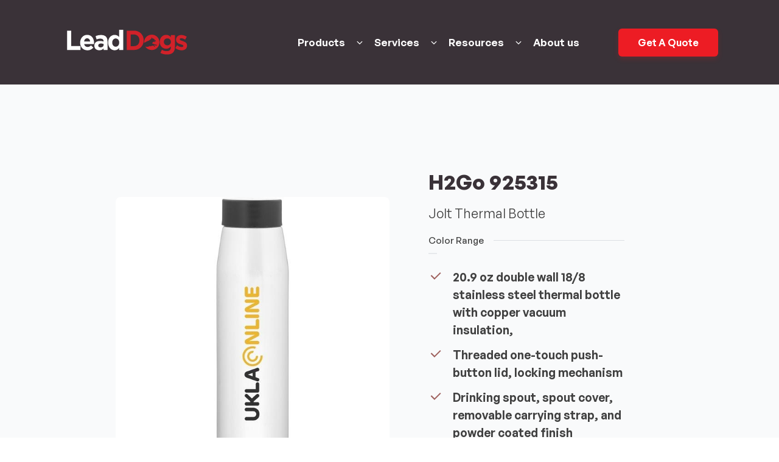

--- FILE ---
content_type: text/html; charset=UTF-8
request_url: https://lead-dogs.com/product/h2go-925315/
body_size: 25673
content:
<!DOCTYPE html>
<html lang="en-US" >
<head>
<meta charset="UTF-8">
<meta name="viewport" content="width=device-width, initial-scale=1.0">
<!-- WP_HEAD() START -->
<link rel="preload" as="style" href="https://fonts.googleapis.com/css?family=GeneralSans-Variable:100,200,300,400,500,600,700,800,900|GeneralSans-Variable:100,200,300,400,500,600,700,800,900" >
<link rel="stylesheet" href="https://fonts.googleapis.com/css?family=GeneralSans-Variable:100,200,300,400,500,600,700,800,900|GeneralSans-Variable:100,200,300,400,500,600,700,800,900">
<meta name='robots' content='max-image-preview:large, max-snippet:-1, max-video-preview:-1' />
<link rel="canonical" href="https://lead-dogs.com/product/h2go-925315/">
<meta property="og:title" content="H2Go 925315 - LeadDogs">
<meta property="og:type" content="article">
<meta property="og:image" content="https://lead-dogs.com/wp-content/uploads/2022/05/H2GO-39315.jpg">
<meta property="og:image:width" content="600">
<meta property="og:image:height" content="600">
<meta property="og:image:alt" content="H2GO 39315">
<meta property="og:url" content="https://lead-dogs.com/product/h2go-925315/">
<meta property="og:locale" content="en_US">
<meta property="og:site_name" content="LeadDogs">
<meta property="article:published_time" content="2022-06-29T13:47:02+00:00">
<meta property="article:modified_time" content="2022-06-29T13:48:43+00:00">
<meta property="og:updated_time" content="2022-06-29T13:48:43+00:00">
<meta name="twitter:card" content="summary_large_image">
<meta name="twitter:image" content="https://lead-dogs.com/wp-content/uploads/2022/05/H2GO-39315.jpg">
<title>H2Go 925315 - LeadDogs</title>
<link rel='dns-prefetch' href='//kit.fontawesome.com' />
<link rel="alternate" type="application/rss+xml" title="LeadDogs &raquo; Feed" href="https://lead-dogs.com/feed/" />
<link rel="alternate" type="application/rss+xml" title="LeadDogs &raquo; Comments Feed" href="https://lead-dogs.com/comments/feed/" />
<link rel="alternate" type="application/rss+xml" title="LeadDogs &raquo; H2Go 925315 Comments Feed" href="https://lead-dogs.com/product/h2go-925315/feed/" />
<link rel="alternate" title="oEmbed (JSON)" type="application/json+oembed" href="https://lead-dogs.com/wp-json/oembed/1.0/embed?url=https%3A%2F%2Flead-dogs.com%2Fproduct%2Fh2go-925315%2F" />
<link rel="alternate" title="oEmbed (XML)" type="text/xml+oembed" href="https://lead-dogs.com/wp-json/oembed/1.0/embed?url=https%3A%2F%2Flead-dogs.com%2Fproduct%2Fh2go-925315%2F&#038;format=xml" />
<link id="ma-customfonts" href="//lead-dogs.com/wp-content/uploads/fonts/ma_customfonts.css?ver=f7dee2e2" rel="stylesheet" type="text/css" /><style id='wp-img-auto-sizes-contain-inline-css'>
img:is([sizes=auto i],[sizes^="auto," i]){contain-intrinsic-size:3000px 1500px}
/*# sourceURL=wp-img-auto-sizes-contain-inline-css */
</style>
<style id='wp-block-library-inline-css'>
:root{--wp-block-synced-color:#7a00df;--wp-block-synced-color--rgb:122,0,223;--wp-bound-block-color:var(--wp-block-synced-color);--wp-editor-canvas-background:#ddd;--wp-admin-theme-color:#007cba;--wp-admin-theme-color--rgb:0,124,186;--wp-admin-theme-color-darker-10:#006ba1;--wp-admin-theme-color-darker-10--rgb:0,107,160.5;--wp-admin-theme-color-darker-20:#005a87;--wp-admin-theme-color-darker-20--rgb:0,90,135;--wp-admin-border-width-focus:2px}@media (min-resolution:192dpi){:root{--wp-admin-border-width-focus:1.5px}}.wp-element-button{cursor:pointer}:root .has-very-light-gray-background-color{background-color:#eee}:root .has-very-dark-gray-background-color{background-color:#313131}:root .has-very-light-gray-color{color:#eee}:root .has-very-dark-gray-color{color:#313131}:root .has-vivid-green-cyan-to-vivid-cyan-blue-gradient-background{background:linear-gradient(135deg,#00d084,#0693e3)}:root .has-purple-crush-gradient-background{background:linear-gradient(135deg,#34e2e4,#4721fb 50%,#ab1dfe)}:root .has-hazy-dawn-gradient-background{background:linear-gradient(135deg,#faaca8,#dad0ec)}:root .has-subdued-olive-gradient-background{background:linear-gradient(135deg,#fafae1,#67a671)}:root .has-atomic-cream-gradient-background{background:linear-gradient(135deg,#fdd79a,#004a59)}:root .has-nightshade-gradient-background{background:linear-gradient(135deg,#330968,#31cdcf)}:root .has-midnight-gradient-background{background:linear-gradient(135deg,#020381,#2874fc)}:root{--wp--preset--font-size--normal:16px;--wp--preset--font-size--huge:42px}.has-regular-font-size{font-size:1em}.has-larger-font-size{font-size:2.625em}.has-normal-font-size{font-size:var(--wp--preset--font-size--normal)}.has-huge-font-size{font-size:var(--wp--preset--font-size--huge)}.has-text-align-center{text-align:center}.has-text-align-left{text-align:left}.has-text-align-right{text-align:right}.has-fit-text{white-space:nowrap!important}#end-resizable-editor-section{display:none}.aligncenter{clear:both}.items-justified-left{justify-content:flex-start}.items-justified-center{justify-content:center}.items-justified-right{justify-content:flex-end}.items-justified-space-between{justify-content:space-between}.screen-reader-text{border:0;clip-path:inset(50%);height:1px;margin:-1px;overflow:hidden;padding:0;position:absolute;width:1px;word-wrap:normal!important}.screen-reader-text:focus{background-color:#ddd;clip-path:none;color:#444;display:block;font-size:1em;height:auto;left:5px;line-height:normal;padding:15px 23px 14px;text-decoration:none;top:5px;width:auto;z-index:100000}html :where(.has-border-color){border-style:solid}html :where([style*=border-top-color]){border-top-style:solid}html :where([style*=border-right-color]){border-right-style:solid}html :where([style*=border-bottom-color]){border-bottom-style:solid}html :where([style*=border-left-color]){border-left-style:solid}html :where([style*=border-width]){border-style:solid}html :where([style*=border-top-width]){border-top-style:solid}html :where([style*=border-right-width]){border-right-style:solid}html :where([style*=border-bottom-width]){border-bottom-style:solid}html :where([style*=border-left-width]){border-left-style:solid}html :where(img[class*=wp-image-]){height:auto;max-width:100%}:where(figure){margin:0 0 1em}html :where(.is-position-sticky){--wp-admin--admin-bar--position-offset:var(--wp-admin--admin-bar--height,0px)}@media screen and (max-width:600px){html :where(.is-position-sticky){--wp-admin--admin-bar--position-offset:0px}}
/*# sourceURL=/wp-includes/css/dist/block-library/common.min.css */
</style>
<style id='classic-theme-styles-inline-css'>
/*! This file is auto-generated */
.wp-block-button__link{color:#fff;background-color:#32373c;border-radius:9999px;box-shadow:none;text-decoration:none;padding:calc(.667em + 2px) calc(1.333em + 2px);font-size:1.125em}.wp-block-file__button{background:#32373c;color:#fff;text-decoration:none}
/*# sourceURL=/wp-includes/css/classic-themes.min.css */
</style>
<link rel='stylesheet' id='fluent-forms-public-css' href='https://lead-dogs.com/wp-content/plugins/fluentform/assets/css/fluent-forms-public.css?ver=6.1.12' media='all' />
<link rel='stylesheet' id='fluentform-public-default-css' href='https://lead-dogs.com/wp-content/plugins/fluentform/assets/css/fluentform-public-default.css?ver=6.1.12' media='all' />
<style id='global-styles-inline-css'>
:root{--wp--preset--aspect-ratio--square: 1;--wp--preset--aspect-ratio--4-3: 4/3;--wp--preset--aspect-ratio--3-4: 3/4;--wp--preset--aspect-ratio--3-2: 3/2;--wp--preset--aspect-ratio--2-3: 2/3;--wp--preset--aspect-ratio--16-9: 16/9;--wp--preset--aspect-ratio--9-16: 9/16;--wp--preset--color--black: #000000;--wp--preset--color--cyan-bluish-gray: #abb8c3;--wp--preset--color--white: #ffffff;--wp--preset--color--pale-pink: #f78da7;--wp--preset--color--vivid-red: #cf2e2e;--wp--preset--color--luminous-vivid-orange: #ff6900;--wp--preset--color--luminous-vivid-amber: #fcb900;--wp--preset--color--light-green-cyan: #7bdcb5;--wp--preset--color--vivid-green-cyan: #00d084;--wp--preset--color--pale-cyan-blue: #8ed1fc;--wp--preset--color--vivid-cyan-blue: #0693e3;--wp--preset--color--vivid-purple: #9b51e0;--wp--preset--color--base: #f9f9f9;--wp--preset--color--base-2: #ffffff;--wp--preset--color--contrast: #111111;--wp--preset--color--contrast-2: #636363;--wp--preset--color--contrast-3: #A4A4A4;--wp--preset--color--accent: #cfcabe;--wp--preset--color--accent-2: #c2a990;--wp--preset--color--accent-3: #d8613c;--wp--preset--color--accent-4: #b1c5a4;--wp--preset--color--accent-5: #b5bdbc;--wp--preset--gradient--vivid-cyan-blue-to-vivid-purple: linear-gradient(135deg,rgb(6,147,227) 0%,rgb(155,81,224) 100%);--wp--preset--gradient--light-green-cyan-to-vivid-green-cyan: linear-gradient(135deg,rgb(122,220,180) 0%,rgb(0,208,130) 100%);--wp--preset--gradient--luminous-vivid-amber-to-luminous-vivid-orange: linear-gradient(135deg,rgb(252,185,0) 0%,rgb(255,105,0) 100%);--wp--preset--gradient--luminous-vivid-orange-to-vivid-red: linear-gradient(135deg,rgb(255,105,0) 0%,rgb(207,46,46) 100%);--wp--preset--gradient--very-light-gray-to-cyan-bluish-gray: linear-gradient(135deg,rgb(238,238,238) 0%,rgb(169,184,195) 100%);--wp--preset--gradient--cool-to-warm-spectrum: linear-gradient(135deg,rgb(74,234,220) 0%,rgb(151,120,209) 20%,rgb(207,42,186) 40%,rgb(238,44,130) 60%,rgb(251,105,98) 80%,rgb(254,248,76) 100%);--wp--preset--gradient--blush-light-purple: linear-gradient(135deg,rgb(255,206,236) 0%,rgb(152,150,240) 100%);--wp--preset--gradient--blush-bordeaux: linear-gradient(135deg,rgb(254,205,165) 0%,rgb(254,45,45) 50%,rgb(107,0,62) 100%);--wp--preset--gradient--luminous-dusk: linear-gradient(135deg,rgb(255,203,112) 0%,rgb(199,81,192) 50%,rgb(65,88,208) 100%);--wp--preset--gradient--pale-ocean: linear-gradient(135deg,rgb(255,245,203) 0%,rgb(182,227,212) 50%,rgb(51,167,181) 100%);--wp--preset--gradient--electric-grass: linear-gradient(135deg,rgb(202,248,128) 0%,rgb(113,206,126) 100%);--wp--preset--gradient--midnight: linear-gradient(135deg,rgb(2,3,129) 0%,rgb(40,116,252) 100%);--wp--preset--gradient--gradient-1: linear-gradient(to bottom, #cfcabe 0%, #F9F9F9 100%);--wp--preset--gradient--gradient-2: linear-gradient(to bottom, #C2A990 0%, #F9F9F9 100%);--wp--preset--gradient--gradient-3: linear-gradient(to bottom, #D8613C 0%, #F9F9F9 100%);--wp--preset--gradient--gradient-4: linear-gradient(to bottom, #B1C5A4 0%, #F9F9F9 100%);--wp--preset--gradient--gradient-5: linear-gradient(to bottom, #B5BDBC 0%, #F9F9F9 100%);--wp--preset--gradient--gradient-6: linear-gradient(to bottom, #A4A4A4 0%, #F9F9F9 100%);--wp--preset--gradient--gradient-7: linear-gradient(to bottom, #cfcabe 50%, #F9F9F9 50%);--wp--preset--gradient--gradient-8: linear-gradient(to bottom, #C2A990 50%, #F9F9F9 50%);--wp--preset--gradient--gradient-9: linear-gradient(to bottom, #D8613C 50%, #F9F9F9 50%);--wp--preset--gradient--gradient-10: linear-gradient(to bottom, #B1C5A4 50%, #F9F9F9 50%);--wp--preset--gradient--gradient-11: linear-gradient(to bottom, #B5BDBC 50%, #F9F9F9 50%);--wp--preset--gradient--gradient-12: linear-gradient(to bottom, #A4A4A4 50%, #F9F9F9 50%);--wp--preset--font-size--small: 0.9rem;--wp--preset--font-size--medium: 1.05rem;--wp--preset--font-size--large: clamp(1.39rem, 1.39rem + ((1vw - 0.2rem) * 0.767), 1.85rem);--wp--preset--font-size--x-large: clamp(1.85rem, 1.85rem + ((1vw - 0.2rem) * 1.083), 2.5rem);--wp--preset--font-size--xx-large: clamp(2.5rem, 2.5rem + ((1vw - 0.2rem) * 1.283), 3.27rem);--wp--preset--font-family--body: "Inter", sans-serif;--wp--preset--font-family--heading: Cardo;--wp--preset--font-family--system-sans-serif: -apple-system, BlinkMacSystemFont, avenir next, avenir, segoe ui, helvetica neue, helvetica, Cantarell, Ubuntu, roboto, noto, arial, sans-serif;--wp--preset--font-family--system-serif: Iowan Old Style, Apple Garamond, Baskerville, Times New Roman, Droid Serif, Times, Source Serif Pro, serif, Apple Color Emoji, Segoe UI Emoji, Segoe UI Symbol;--wp--preset--spacing--20: min(1.5rem, 2vw);--wp--preset--spacing--30: min(2.5rem, 3vw);--wp--preset--spacing--40: min(4rem, 5vw);--wp--preset--spacing--50: min(6.5rem, 8vw);--wp--preset--spacing--60: min(10.5rem, 13vw);--wp--preset--spacing--70: 3.38rem;--wp--preset--spacing--80: 5.06rem;--wp--preset--spacing--10: 1rem;--wp--preset--shadow--natural: 6px 6px 9px rgba(0, 0, 0, 0.2);--wp--preset--shadow--deep: 12px 12px 50px rgba(0, 0, 0, 0.4);--wp--preset--shadow--sharp: 6px 6px 0px rgba(0, 0, 0, 0.2);--wp--preset--shadow--outlined: 6px 6px 0px -3px rgb(255, 255, 255), 6px 6px rgb(0, 0, 0);--wp--preset--shadow--crisp: 6px 6px 0px rgb(0, 0, 0);}:root :where(.is-layout-flow) > :first-child{margin-block-start: 0;}:root :where(.is-layout-flow) > :last-child{margin-block-end: 0;}:root :where(.is-layout-flow) > *{margin-block-start: 1.2rem;margin-block-end: 0;}:root :where(.is-layout-constrained) > :first-child{margin-block-start: 0;}:root :where(.is-layout-constrained) > :last-child{margin-block-end: 0;}:root :where(.is-layout-constrained) > *{margin-block-start: 1.2rem;margin-block-end: 0;}:root :where(.is-layout-flex){gap: 1.2rem;}:root :where(.is-layout-grid){gap: 1.2rem;}body .is-layout-flex{display: flex;}.is-layout-flex{flex-wrap: wrap;align-items: center;}.is-layout-flex > :is(*, div){margin: 0;}body .is-layout-grid{display: grid;}.is-layout-grid > :is(*, div){margin: 0;}.has-black-color{color: var(--wp--preset--color--black) !important;}.has-cyan-bluish-gray-color{color: var(--wp--preset--color--cyan-bluish-gray) !important;}.has-white-color{color: var(--wp--preset--color--white) !important;}.has-pale-pink-color{color: var(--wp--preset--color--pale-pink) !important;}.has-vivid-red-color{color: var(--wp--preset--color--vivid-red) !important;}.has-luminous-vivid-orange-color{color: var(--wp--preset--color--luminous-vivid-orange) !important;}.has-luminous-vivid-amber-color{color: var(--wp--preset--color--luminous-vivid-amber) !important;}.has-light-green-cyan-color{color: var(--wp--preset--color--light-green-cyan) !important;}.has-vivid-green-cyan-color{color: var(--wp--preset--color--vivid-green-cyan) !important;}.has-pale-cyan-blue-color{color: var(--wp--preset--color--pale-cyan-blue) !important;}.has-vivid-cyan-blue-color{color: var(--wp--preset--color--vivid-cyan-blue) !important;}.has-vivid-purple-color{color: var(--wp--preset--color--vivid-purple) !important;}.has-black-background-color{background-color: var(--wp--preset--color--black) !important;}.has-cyan-bluish-gray-background-color{background-color: var(--wp--preset--color--cyan-bluish-gray) !important;}.has-white-background-color{background-color: var(--wp--preset--color--white) !important;}.has-pale-pink-background-color{background-color: var(--wp--preset--color--pale-pink) !important;}.has-vivid-red-background-color{background-color: var(--wp--preset--color--vivid-red) !important;}.has-luminous-vivid-orange-background-color{background-color: var(--wp--preset--color--luminous-vivid-orange) !important;}.has-luminous-vivid-amber-background-color{background-color: var(--wp--preset--color--luminous-vivid-amber) !important;}.has-light-green-cyan-background-color{background-color: var(--wp--preset--color--light-green-cyan) !important;}.has-vivid-green-cyan-background-color{background-color: var(--wp--preset--color--vivid-green-cyan) !important;}.has-pale-cyan-blue-background-color{background-color: var(--wp--preset--color--pale-cyan-blue) !important;}.has-vivid-cyan-blue-background-color{background-color: var(--wp--preset--color--vivid-cyan-blue) !important;}.has-vivid-purple-background-color{background-color: var(--wp--preset--color--vivid-purple) !important;}.has-black-border-color{border-color: var(--wp--preset--color--black) !important;}.has-cyan-bluish-gray-border-color{border-color: var(--wp--preset--color--cyan-bluish-gray) !important;}.has-white-border-color{border-color: var(--wp--preset--color--white) !important;}.has-pale-pink-border-color{border-color: var(--wp--preset--color--pale-pink) !important;}.has-vivid-red-border-color{border-color: var(--wp--preset--color--vivid-red) !important;}.has-luminous-vivid-orange-border-color{border-color: var(--wp--preset--color--luminous-vivid-orange) !important;}.has-luminous-vivid-amber-border-color{border-color: var(--wp--preset--color--luminous-vivid-amber) !important;}.has-light-green-cyan-border-color{border-color: var(--wp--preset--color--light-green-cyan) !important;}.has-vivid-green-cyan-border-color{border-color: var(--wp--preset--color--vivid-green-cyan) !important;}.has-pale-cyan-blue-border-color{border-color: var(--wp--preset--color--pale-cyan-blue) !important;}.has-vivid-cyan-blue-border-color{border-color: var(--wp--preset--color--vivid-cyan-blue) !important;}.has-vivid-purple-border-color{border-color: var(--wp--preset--color--vivid-purple) !important;}.has-vivid-cyan-blue-to-vivid-purple-gradient-background{background: var(--wp--preset--gradient--vivid-cyan-blue-to-vivid-purple) !important;}.has-light-green-cyan-to-vivid-green-cyan-gradient-background{background: var(--wp--preset--gradient--light-green-cyan-to-vivid-green-cyan) !important;}.has-luminous-vivid-amber-to-luminous-vivid-orange-gradient-background{background: var(--wp--preset--gradient--luminous-vivid-amber-to-luminous-vivid-orange) !important;}.has-luminous-vivid-orange-to-vivid-red-gradient-background{background: var(--wp--preset--gradient--luminous-vivid-orange-to-vivid-red) !important;}.has-very-light-gray-to-cyan-bluish-gray-gradient-background{background: var(--wp--preset--gradient--very-light-gray-to-cyan-bluish-gray) !important;}.has-cool-to-warm-spectrum-gradient-background{background: var(--wp--preset--gradient--cool-to-warm-spectrum) !important;}.has-blush-light-purple-gradient-background{background: var(--wp--preset--gradient--blush-light-purple) !important;}.has-blush-bordeaux-gradient-background{background: var(--wp--preset--gradient--blush-bordeaux) !important;}.has-luminous-dusk-gradient-background{background: var(--wp--preset--gradient--luminous-dusk) !important;}.has-pale-ocean-gradient-background{background: var(--wp--preset--gradient--pale-ocean) !important;}.has-electric-grass-gradient-background{background: var(--wp--preset--gradient--electric-grass) !important;}.has-midnight-gradient-background{background: var(--wp--preset--gradient--midnight) !important;}.has-small-font-size{font-size: var(--wp--preset--font-size--small) !important;}.has-medium-font-size{font-size: var(--wp--preset--font-size--medium) !important;}.has-large-font-size{font-size: var(--wp--preset--font-size--large) !important;}.has-x-large-font-size{font-size: var(--wp--preset--font-size--x-large) !important;}
/*# sourceURL=global-styles-inline-css */
</style>
<link rel='stylesheet' id='oxygen-css' href='https://lead-dogs.com/wp-content/plugins/oxygen/component-framework/oxygen.css?ver=4.9.5' media='all' />
<style id='oxymade-inline-css'>
:root {--primary-color: rgb(237, 28, 36);--dark-color: rgb(58, 50, 56);--paragraph-color: rgb(68, 68, 68);--border-color: rgb(220, 223, 228);--placeholder-color: rgb(237, 240, 249);--background-color: rgb(249, 250, 251);--secondary-color: rgb(159, 97, 94);--light-color: rgb(255, 255, 255);--paragraph-alt-color: rgb(209, 213, 219);--border-alt-color: rgb(71, 71, 107);--placeholder-alt-color: rgb(250, 245, 240);--background-alt-color: rgb(245, 245, 245);--tertiary-color: rgb(237, 180, 88);--black-color: rgb(25, 25, 25);--white-color: rgb(255, 255, 255);--success-color: rgb(56, 161, 105);--warning-color: rgb(214, 158, 46);--error-color: rgb(229, 62, 62);--success-light-color: rgb(240, 255, 244);--warning-light-color: rgb(255, 255, 240);--error-light-color: rgb(255, 245, 245);--extra-color-1: rgb(255, 255, 255);--extra-color-2: rgb(255, 255, 255);--extra-color-3: rgb(255, 255, 255);--extra-color-4: rgb(255, 255, 255);--primary-hover-color: rgba(198, 16, 22, 1);--secondary-hover-color: rgba(128, 78, 75, 1);--primary-alt-color: rgba(251, 217, 218, 1);--secondary-alt-color: rgba(239, 229, 229, 1);--primary-alt-hover-color: rgba(246, 171, 174, 1);--secondary-alt-hover-color: rgba(220, 198, 198, 1);--primary-rgb-vals: 237, 28, 36;--secondary-rgb-vals: 159, 97, 94;--transparent-color: transparent;--dark-rgb-vals: 58, 50, 56;--paragraph-rgb-vals: 68, 68, 68;--tertiary-rgb-vals: 237, 180, 88;--black-rgb-vals: 25, 25, 25;--success-rgb-vals: 56, 161, 105;--warning-rgb-vals: 214, 158, 46;--error-rgb-vals: 229, 62, 62;--extra-color-1-rgb-vals: 255, 255, 255;--extra-color-2-rgb-vals: 255, 255, 255;--extra-color-3-rgb-vals: 255, 255, 255;--extra-color-4-rgb-vals: 255, 255, 255;}
html { font-size: 62.5%; } body { font-size: 1.7rem; }
:root {--desktop-text-base: 1.7;--mobile-text-base: 1.6;--responsive-text-ratio: 0.7;--smallest-font-size: 1.5;--h-font-weight: 700;--desktop-type-scale-ratio: 1.25;--mobile-type-scale-ratio: 1.2;--viewport-min: 48;--viewport-max: 112;--lh-65-150: 0.98;--lh-49-64: 1;--lh-37-48: 1.1;--lh-31-36: 1.2;--lh-25-30: 1.33;--lh-21-24: 1.45;--lh-17-20: 1.54;--lh-13-16: 1.68;--desktop-h6: 2.125;--desktop-h5: 2.65625;--desktop-h4: 3.3203125;--desktop-h3: 4.150390625;--desktop-h2: 5.18798828125;--desktop-h1: 6.4849853515625;--desktop-hero: 8.1062316894531;--mobile-h6: 1.92;--mobile-h5: 2.304;--mobile-h4: 2.7648;--mobile-h3: 3.31776;--mobile-h2: 3.981312;--mobile-h1: 4.7775744;--mobile-hero: 5.73308928;--desktop-xs: 1.275;--desktop-sm: 1.4875;--desktop-base: 1.7;--desktop-lg: 1.9125;--desktop-xl: 2.125;--desktop-2xl: 2.55;--desktop-3xl: 2.975;--desktop-4xl: 3.825;--desktop-5xl: 4.675;--desktop-6xl: 5.95;--desktop-7xl: 7.225;--desktop-8xl: 9.775;--desktop-9xl: 11.9;--mobile-xs: 1.2;--mobile-sm: 1.4;--mobile-base: 1.6;--mobile-lg: 1.8;--mobile-xl: 2;--mobile-2xl: 2.4;--mobile-3xl: 2.8;--mobile-4xl: 3.6;--mobile-5xl: 4.4;--mobile-6xl: 5.6;--mobile-7xl: 6.8;--mobile-8xl: 9.2;--mobile-9xl: 11.2;--lh-hero: 0.99;--lh-h1: 1.04;--lh-h2: 1.05;--lh-h3: 1.15;--lh-h4: 1.265;--lh-h5: 1.39;--lh-h6: 1.495;--lh-xs: 1.68;--lh-sm: 1.68;--lh-base: 1.61;--lh-lg: 1.54;--lh-xl: 1.495;--lh-2xl: 1.39;--lh-3xl: 1.33;--lh-4xl: 1.15;--lh-5xl: 1.1;--lh-6xl: 1;--lh-7xl: 0.98;--lh-8xl: 0.98;--lh-9xl: 0.98;}
/*# sourceURL=oxymade-inline-css */
</style>
<style id='wpgb-head-inline-css'>
.wp-grid-builder:not(.wpgb-template),.wpgb-facet{opacity:0.01}.wpgb-facet fieldset{margin:0;padding:0;border:none;outline:none;box-shadow:none}.wpgb-facet fieldset:last-child{margin-bottom:40px;}.wpgb-facet fieldset legend.wpgb-sr-only{height:1px;width:1px}
/*# sourceURL=wpgb-head-inline-css */
</style>
<script src="https://kit.fontawesome.com/6ef7d285be.js" id="script-6568c61273918-js"></script>
<script src="https://lead-dogs.com/wp-includes/js/jquery/jquery.min.js?ver=3.7.1" id="jquery-core-js"></script>
<link rel="https://api.w.org/" href="https://lead-dogs.com/wp-json/" /><link rel="alternate" title="JSON" type="application/json" href="https://lead-dogs.com/wp-json/wp/v2/product/356" /><link rel="EditURI" type="application/rsd+xml" title="RSD" href="https://lead-dogs.com/xmlrpc.php?rsd" />
<meta name="generator" content="WordPress 6.9" />
<link rel='shortlink' href='https://lead-dogs.com/?p=356' />
<noscript><style>.wp-grid-builder .wpgb-card.wpgb-card-hidden .wpgb-card-wrapper{opacity:1!important;visibility:visible!important;transform:none!important}.wpgb-facet {opacity:1!important;pointer-events:auto!important}.wpgb-facet *:not(.wpgb-pagination-facet){display:none}</style></noscript><style class='wp-fonts-local'>
@font-face{font-family:Inter;font-style:normal;font-weight:300 900;font-display:fallback;src:url('https://lead-dogs.com/wp-content/themes/oxygen-is-not-a-theme/assets/fonts/inter/Inter-VariableFont_slnt,wght.woff2') format('woff2');font-stretch:normal;}
@font-face{font-family:Cardo;font-style:normal;font-weight:400;font-display:fallback;src:url('https://lead-dogs.com/wp-content/themes/oxygen-is-not-a-theme/assets/fonts/cardo/cardo_normal_400.woff2') format('woff2');}
@font-face{font-family:Cardo;font-style:italic;font-weight:400;font-display:fallback;src:url('https://lead-dogs.com/wp-content/themes/oxygen-is-not-a-theme/assets/fonts/cardo/cardo_italic_400.woff2') format('woff2');}
@font-face{font-family:Cardo;font-style:normal;font-weight:700;font-display:fallback;src:url('https://lead-dogs.com/wp-content/themes/oxygen-is-not-a-theme/assets/fonts/cardo/cardo_normal_700.woff2') format('woff2');}
</style>
<link rel="icon" href="https://lead-dogs.com/wp-content/uploads/2022/07/cropped-Unknown-2-32x32.png" sizes="32x32" />
<link rel="icon" href="https://lead-dogs.com/wp-content/uploads/2022/07/cropped-Unknown-2-192x192.png" sizes="192x192" />
<link rel="apple-touch-icon" href="https://lead-dogs.com/wp-content/uploads/2022/07/cropped-Unknown-2-180x180.png" />
<meta name="msapplication-TileImage" content="https://lead-dogs.com/wp-content/uploads/2022/07/cropped-Unknown-2-270x270.png" />
<link rel='stylesheet' id='oxygen-cache-54-css' href='//lead-dogs.com/wp-content/uploads/oxygen/css/54.css?cache=1741206620&#038;ver=6.9' media='all' />
<link rel='stylesheet' id='oxygen-cache-132-css' href='//lead-dogs.com/wp-content/uploads/oxygen/css/132.css?cache=1657643080&#038;ver=6.9' media='all' />
<link rel='stylesheet' id='oxygen-universal-styles-css' href='//lead-dogs.com/wp-content/uploads/oxygen/css/universal.css?cache=1765247524&#038;ver=6.9' media='all' />
<!-- END OF WP_HEAD() -->
</head>
<body class="wp-singular product-template-default single single-product postid-356 wp-embed-responsive wp-theme-oxygen-is-not-a-theme  oxygen-body" >




						<div id="div_block-10-54" class="ct-div-block w-full" ><header id="_header-11-54" class="oxy-header-wrapper oxy-overlay-header oxy-header w-full py-8 bg-dark" ><div id="_header_row-12-54" class="oxy-header-row" ><div class="oxy-header-container"><div id="_header_left-13-54" class="oxy-header-left" ><a id="link-14-54" class="ct-link" href="/" target="_self"  ><img  id="image-15-54" alt="" src="https://lead-dogs.com/wp-content/uploads/2022/03/Lead-Dogs-Light.svg" class="ct-image"/></a></div><div id="_header_center-16-54" class="oxy-header-center" ><div id="div_block-17-54" class="ct-div-block horizontal items-center ml-auto lg-hidden mr-12 space-x-4" ><div id="div_block-19-54" class="ct-div-block py-4 horizontal items-center megamenu6-menu" ><a id="link_text-20-54" class="ct-link-text font-semibold mr-4 megamenu6-text color-white" href="#" target="_self"  >Products</a><div id="fancy_icon-21-54" class="ct-fancy-icon megamenu6-icon icon-sm-light" ><svg id="svg-fancy_icon-21-54"><use xlink:href="#FontAwesomeicon-angle-down"></use></svg></div><div id="div_block-22-54" class="ct-div-block megamenu6-submenu" ><div id="div_block-23-54" class="ct-div-block w-full" ></div><div id="div_block-24-54" class="ct-div-block bg shadow-md rounded-b-xl w-full grid grid-cols-4 items-stretch" ><div id="div_block-25-54" class="ct-div-block text-left p-8 megamenu6-hover" ><img  id="image-26-54" alt="" src="https://lead-dogs.com/wp-content/uploads/2022/03/ABC-Heart-Dude.jpeg" class="ct-image w-full object-cover rounded-lg shadow mb-4"/><div id="text_block-27-54" class="ct-text-block color-dark font-semibold px-4 mb-2" >Apparel</div><div id="text_block-28-54" class="ct-text-block text-sm px-4 mb-8 font-medium" >Tees, hoodies, hats, and much more!</div><a id="link_text-29-54" class="ct-link-text btn-m btn-primary-alt" href="/products/?_product_categories=apparel" target="_self"  >Get Started</a></div><div id="div_block-30-54" class="ct-div-block text-left p-8 megamenu6-hover" ><img  id="image-31-54" alt="" src="https://lead-dogs.com/wp-content/uploads/2022/05/spiral-notebook-with-coffee-cup-mockup-template@2x.png" class="ct-image w-full object-cover rounded-lg shadow mb-4"/><div id="text_block-32-54" class="ct-text-block color-dark font-semibold px-4 mb-2" >Promotional Products</div><div id="text_block-33-54" class="ct-text-block px-4 mb-8 font-medium text-xs" >Order conversation piece products</div><a id="link_text-34-54" class="ct-link-text btn-m btn-primary-alt" href="/products/?_product_categories=promotional-products" target="_self"  >Get Started</a></div><div id="div_block-35-54" class="ct-div-block text-left p-8 megamenu6-hover" ><img  id="image-36-54" alt="" src="https://lead-dogs.com/wp-content/uploads/2022/05/outdoor-construction-barrier-banner-mockup-template@2x.png" class="ct-image w-full object-cover rounded-lg shadow mb-4"/><div id="text_block-37-54" class="ct-text-block color-dark font-semibold px-4 mb-2" >Events &amp; Conferences</div><div id="text_block-38-54" class="ct-text-block text-sm px-4 mb-8 font-medium" >Crush your next conference</div><a id="link_text-39-54" class="ct-link-text btn-m btn-primary-alt" href="/products?_product_categories=event-conference-products" target="_self"  >Get Started</a></div><div id="div_block-40-54" class="ct-div-block bg-primary py-12 px-8" ><a id="link-41-54" class="ct-link text-left mt-auto object-left hover-float" href="/contact"   ><h6 id="headline-42-54" class="ct-headline h6 color-light mr-auto mb-2">Got Questions?</h6><div id="text_block-43-54" class="ct-text-block text-sm mr-auto font-medium color-white mb-4" >We're here to help answer any questions you have and walk you through placing an order.</div><div id="div_block-646-54" class="ct-div-block horizontal text-xs font-semibold color-white self-start" ><div id="text_block-641-54" class="ct-text-block " >Ask a question</div><div id="fancy_icon-648-54" class="ct-fancy-icon icon-sm-light self-center ml-1" ><svg id="svg-fancy_icon-648-54"><use xlink:href="#Remixicon-arrow-right-line"></use></svg></div></div></a></div></div></div></div><div id="div_block-122-54" class="ct-div-block py-4 horizontal items-center megamenu6-menu" ><a id="link_text-123-54" class="ct-link-text font-semibold mr-4 megamenu6-text color-white" href="#" target="_self"  >Services</a><div id="fancy_icon-124-54" class="ct-fancy-icon megamenu6-icon icon-sm-light" ><svg id="svg-fancy_icon-124-54"><use xlink:href="#FontAwesomeicon-angle-down"></use></svg></div><div id="div_block-125-54" class="ct-div-block megamenu6-submenu" ><div id="div_block-126-54" class="ct-div-block w-full" ></div><div id="div_block-127-54" class="ct-div-block bg shadow-md rounded-b-xl w-full grid grid-cols-4 items-stretch" ><div id="div_block-128-54" class="ct-div-block text-left p-8 megamenu6-hover" ><img  id="image-129-54" alt="" src="https://lead-dogs.com/wp-content/uploads/2022/03/shadow-overlay-hanging-t-shirt-mockup-template.png" class="ct-image w-full object-cover rounded-lg shadow mb-4"/><div id="text_block-130-54" class="ct-text-block color-dark font-semibold px-4 mb-2" >Custom Merch</div><div id="text_block-131-54" class="ct-text-block text-sm px-4 mb-8 font-medium" >We create high quality, personalized wear</div><a id="link_text-132-54" class="ct-link-text btn-m btn-primary-alt" href="/services/?apparel" target="_self"  >Get Started</a></div><div id="div_block-133-54" class="ct-div-block text-left p-8 megamenu6-hover" ><img  id="image-134-54" alt="" src="https://lead-dogs.com/wp-content/uploads/2022/03/bench-accounting-MGaFENpDCsw-unsplash.jpg" class="ct-image w-full object-cover rounded-lg shadow mb-4"/><div id="text_block-135-54" class="ct-text-block color-dark font-semibold px-4 mb-2" >Order Fulfillment</div><div id="text_block-136-54" class="ct-text-block text-sm px-4 mb-8 font-medium" >You make fans, we ship them your gear</div><a id="link_text-137-54" class="ct-link-text btn-m btn-primary-alt" href="/services/?order-fulfillment" target="_self"  >Get Started</a></div><div id="div_block-138-54" class="ct-div-block text-left p-8 megamenu6-hover" ><img  id="image-139-54" alt="" src="https://lead-dogs.com/wp-content/uploads/2022/04/lead-dogs-online-shop-hq.png" class="ct-image w-full object-cover rounded-lg shadow mb-4"/><div id="text_block-140-54" class="ct-text-block color-dark font-semibold px-4 mb-2" >Online Shops</div><div id="text_block-141-54" class="ct-text-block text-sm px-4 mb-8 font-medium" >Your new shop is just a few clicks away</div><a id="link_text-142-54" class="ct-link-text btn-m btn-primary-alt" href="/services/?online-shops" target="_self"  >Get Started</a></div><div id="div_block-143-54" class="ct-div-block bg-primary py-12 px-8" ><a id="link-650-54" class="ct-link text-left mt-auto object-left hover-float" href="/contact"   ><h6 id="headline-651-54" class="ct-headline h6 color-light mr-auto mb-2">Got Questions?</h6><div id="text_block-652-54" class="ct-text-block text-sm mr-auto font-medium color-white mb-4" >We're here to help answer any questions you have and walk you through placing an order.</div><div id="div_block-653-54" class="ct-div-block horizontal text-xs font-semibold color-white self-start" ><div id="text_block-654-54" class="ct-text-block " >Ask a question</div><div id="fancy_icon-655-54" class="ct-fancy-icon icon-sm-light self-center ml-1" ><svg id="svg-fancy_icon-655-54"><use xlink:href="#Remixicon-arrow-right-line"></use></svg></div></div></a></div></div></div></div><div id="div_block-1611-54" class="ct-div-block py-4 horizontal items-center megamenu6-menu" ><a id="link_text-1612-54" class="ct-link-text font-semibold mr-4 megamenu6-text color-white" href="#" target="_self"  >Resources</a><div id="fancy_icon-1613-54" class="ct-fancy-icon megamenu6-icon icon-sm-light" ><svg id="svg-fancy_icon-1613-54"><use xlink:href="#FontAwesomeicon-angle-down"></use></svg></div><div id="div_block-1614-54" class="ct-div-block megamenu6-submenu" ><div id="div_block-1615-54" class="ct-div-block w-full" ></div><div id="div_block-1616-54" class="ct-div-block bg shadow-md rounded-b-xl w-full grid items-stretch grid-cols-6" ><div id="div_block-1617-54" class="ct-div-block text-left p-8 megamenu6-hover col-span-2" ><img  id="image-1618-54" alt="" src="https://images.pexels.com/photos/459653/pexels-photo-459653.jpeg?auto=compress&cs=tinysrgb&w=1260&h=750&dpr=1" class="ct-image w-full object-cover rounded-lg shadow mb-4"/><div id="text_block-1702-54" class="ct-text-block uppercase mb-4 color-primary text--spacing-1 text-xs" >Current Clients</div><div id="text_block-1619-54" class="ct-text-block color-dark font-semibold px-4 mb-2" >Request Client Portal Link</div><div id="text_block-1620-54" class="ct-text-block text-sm px-4 mb-8 font-medium" >Access your client portal and order information.</div><a id="link_text-1621-54" class="ct-link-text btn-m btn-primary-alt login-link-trigger" href="http://"   >Get My Link</a></div><div id="div_block-1632-54" class="ct-div-block py-12 px-8 col-span-4 bg-secondary" ><div id="div_block-1639-54" class="ct-div-block mb-8 color-white" ><div id="text_block-1640-54" class="ct-text-block text-sm uppercase mb-4 text--spacing-1" >Resources</div><a id="link-1642-54" class="ct-link text-sm font-medium text-xs mb-2 horizontal" href="https://lead-dogs.espwebsite.com" target="_blank"  ><div id="text_block-1643-54" class="ct-text-block" >Full Catalog</div><div id="fancy_icon-1644-54" class="ct-fancy-icon ml-1 icon-sm-light" ><svg id="svg-fancy_icon-1644-54"><use xlink:href="#Remixicon-arrow-right-up-line"></use></svg></div></a><a id="link-1978-54" class="ct-link text-sm font-medium text-xs mb-2 horizontal" href="/blog" target="_self"  ><div id="text_block-1979-54" class="ct-text-block" >Blog</div></a><div id="code_block-1641-54" class="ct-code-block" ><a href='/resources/#resource-section-1'><div class='text-xs font-medium color-white mb-2'>Stock Ink Options</div></a><a href='/resources/#resource-section-2'><div class='text-xs font-medium color-white mb-2'>Decoration Sizing & Placement</div></a><a href='/resources/#resource-section-3'><div class='text-xs font-medium color-white mb-2'>How To Determine The Price Of Your Shirt</div></a></div><a id="link-1980-54" class="ct-link text-sm font-medium text-xs mb-2 horizontal" href="https://www.sportswearcollection.com/?site=ZWLEUCGHXV" target="_blank"  ><div id="text_block-1981-54" class="ct-text-block" >Check Live Apparel Inventory</div><div id="fancy_icon-1982-54" class="ct-fancy-icon ml-1 icon-sm-light" ><svg id="svg-fancy_icon-1982-54"><use xlink:href="#Remixicon-arrow-right-up-line"></use></svg></div></a><a id="link-1854-54" class="ct-link text-sm font-medium text-xs mb-2 horizontal" href="https://viewer.zoomcats.com/ld" target="_blank"  ><div id="text_block-1855-54" class="ct-text-block" >Vendor Catalog</div><div id="fancy_icon-1856-54" class="ct-fancy-icon ml-1 icon-sm-light" ><svg id="svg-fancy_icon-1856-54"><use xlink:href="#Remixicon-arrow-right-up-line"></use></svg></div></a></div><a id="div_block-1636-54" class="ct-link horizontal text-xs font-semibold color-white self-start" href="https://lead-dogs.com/contact/"   ><div id="text_block-1637-54" class="ct-text-block " >Ask a question</div><div id="fancy_icon-1638-54" class="ct-fancy-icon icon-sm-light self-center ml-1" ><svg id="svg-fancy_icon-1638-54"><use xlink:href="#Remixicon-arrow-right-line"></use></svg></div></a></div></div></div></div><a id="link_text-45-54" class="ct-link-text font-semibold mr-4 megamenu6-text color-white" href="/about" target="_self"  >About us</a></div></div><div id="_header_right-47-54" class="oxy-header-right" ><a id="link_text-48-54" class="ct-link-text btn-m btn-primary lg-hidden" href="/quote" target="_self"  >Get A Quote</a><div id="fancy_icon-49-54" class="ct-fancy-icon icon-xl-dark hidden lg-flex cursor-pointer arya-hamburger flex-col centered" ><svg id="svg-fancy_icon-49-54"><use xlink:href="#Lineariconsicon-menu"></use></svg></div>            <div tabindex="-1" class="oxy-modal-backdrop  "
                style="background-color: rgba(0,0,0,0.5);"
                data-trigger="user_clicks_element"                data-trigger-selector=".arya-hamburger"                data-trigger-time="5"                data-trigger-time-unit="seconds"                data-close-automatically="no"                data-close-after-time="10"                data-close-after-time-unit="seconds"                data-trigger_scroll_amount="50"                data-trigger_scroll_direction="down"	            data-scroll_to_selector=""	            data-time_inactive="60"	            data-time-inactive-unit="seconds"	            data-number_of_clicks="3"	            data-close_on_esc="on"	            data-number_of_page_views="3"                data-close-after-form-submit="no"                data-open-again="always_show"                data-open-again-after-days="3"            >

                <div id="modal-50-54" class="ct-modal w-full h-full hidden lg-flex"  data-aos="slide-left"><div id="div_block-51-54" class="ct-div-block h-full w-full bg overflow-y-scroll py-12 px-8" ><div id="div_block-52-54" class="ct-div-block w-full horizontal items-center mb-12" ><a id="link-53-54" class="ct-link " href="/home" target="_self"  ><img  id="image-54-54" alt="" src="https://lead-dogs.com/wp-content/uploads/2022/03/Lead-Dogs-Dark.svg" class="ct-image"/></a><div id="fancy_icon-55-54" class="ct-fancy-icon icon-xl-dark ml-auto oxy-close-modal" ><svg id="svg-fancy_icon-55-54"><use xlink:href="#Lineariconsicon-cross"></use></svg></div></div><div id="div_block-56-54" class="ct-div-block w-full mb-20" ><div id="div_block-552-54" class="ct-div-block w-full horizontal items-center cursor-pointer hover-color-primary mb-6 mega-menu-item1" ><div id="text_block-553-54" class="ct-text-block color-dark font-semibold text-lg" >Products</div><div id="fancy_icon-554-54" class="ct-fancy-icon ml-auto icon-lg-dark" ><svg id="svg-fancy_icon-554-54"><use xlink:href="#FontAwesomeicon-angle-right"></use></svg></div></div><div id="div_block-58-54" class="ct-div-block w-full horizontal items-center cursor-pointer hover-color-primary mb-6 mega-menu-item2" ><div id="text_block-59-54" class="ct-text-block color-dark font-semibold text-lg" >Services</div><div id="fancy_icon-60-54" class="ct-fancy-icon ml-auto icon-lg-dark" ><svg id="svg-fancy_icon-60-54"><use xlink:href="#FontAwesomeicon-angle-right"></use></svg></div></div><div id="div_block-1704-54" class="ct-div-block w-full horizontal items-center cursor-pointer hover-color-primary mb-6 mega-menu-item3" ><div id="text_block-1705-54" class="ct-text-block color-dark font-semibold text-lg" >Resources</div><div id="fancy_icon-1706-54" class="ct-fancy-icon ml-auto icon-lg-dark" ><svg id="svg-fancy_icon-1706-54"><use xlink:href="#FontAwesomeicon-angle-right"></use></svg></div></div><a id="link_text-62-54" class="ct-link-text color-dark font-semibold hover-color-primary mb-6 text-lg" href="/about" target="_self"  >About us</a><a id="link_text-63-54" class="ct-link-text color-dark font-semibold hover-color-primary text-lg" href="/contact" target="_self"  >Contact us</a></div><a id="link_text-64-54" class="ct-link-text btn-m btn-primary mx-auto" href="/quote" target="_self"  >Get A Quote</a></div></div>
            </div>
                    <div tabindex="-1" class="oxy-modal-backdrop  "
                style="background-color: rgba(0,0,0,0.5);"
                data-trigger="user_clicks_element"                data-trigger-selector=".mega-menu-item1"                data-trigger-time="5"                data-trigger-time-unit="seconds"                data-close-automatically="no"                data-close-after-time="10"                data-close-after-time-unit="seconds"                data-trigger_scroll_amount="50"                data-trigger_scroll_direction="down"	            data-scroll_to_selector=""	            data-time_inactive="60"	            data-time-inactive-unit="seconds"	            data-number_of_clicks="3"	            data-close_on_esc="on"	            data-number_of_page_views="3"                data-close-after-form-submit="no"                data-open-again="always_show"                data-open-again-after-days="3"            >

                <div id="modal-65-54" class="ct-modal w-full h-full hidden lg-flex"  data-aos="slide-left"><div id="div_block-66-54" class="ct-div-block h-full w-full bg overflow-y-scroll py-12 px-8" ><div id="div_block-67-54" class="ct-div-block w-full horizontal items-center mb-12" ><a id="link-68-54" class="ct-link " href="/home" target="_self"  ><img  id="image-69-54" alt="" src="https://lead-dogs.com/wp-content/uploads/2022/03/Lead-Dogs-Color.svg" class="ct-image"/></a><div id="fancy_icon-70-54" class="ct-fancy-icon icon-xl-dark ml-auto oxy-close-modal" ><svg id="svg-fancy_icon-70-54"><use xlink:href="#Lineariconsicon-cross"></use></svg></div></div><div id="div_block-71-54" class="ct-div-block oxy-close-modal cursor-pointer horizontal items-center hover-color-primary mb-12" ><div id="fancy_icon-72-54" class="ct-fancy-icon icon-lg-dark sm-ml-auto mr-4" ><svg id="svg-fancy_icon-72-54"><use xlink:href="#FontAwesomeicon-angle-left"></use></svg></div><div id="text_block-73-54" class="ct-text-block font-semibold color-dark mr-auto text-lg" >Products</div></div><div id="div_block-74-54" class="ct-div-block bg w-full grid grid-cols-2 md-grid-cols-1 gap-8 items-stretch" ><div id="div_block-75-54" class="ct-div-block text-left p-8 megamenu6-hover rounded-lg" ><img  id="image-76-54" alt="" src="https://lead-dogs.com/wp-content/uploads/2022/03/ABC-Heart-Dude.jpeg" class="ct-image w-full object-cover rounded-lg shadow mb-4"/><div id="text_block-77-54" class="ct-text-block color-dark font-semibold px-4 mb-4" >Apparel</div><div id="text_block-924-54" class="ct-text-block text-sm px-4 mb-8 font-medium" >Tees, hoodies, hats, and much more!</div><a id="link_text-79-54" class="ct-link-text btn-m btn-primary-alt" href="/products/?_product_categories=apparel" target="_self"  >Get Started</a></div><div id="div_block-80-54" class="ct-div-block text-left p-8 megamenu6-hover rounded-lg" ><img  id="image-81-54" alt="" src="https://lead-dogs.com/wp-content/uploads/2022/05/spiral-notebook-with-coffee-cup-mockup-template@2x.png" class="ct-image w-full object-cover rounded-lg shadow mb-4"/><div id="text_block-82-54" class="ct-text-block color-dark font-semibold px-4 mb-4" >Promotional Products</div><div id="text_block-925-54" class="ct-text-block px-4 mb-8 font-medium text-xs" >Order conversation piece products</div><a id="link_text-84-54" class="ct-link-text btn-m btn-primary-alt" href="/products/?_product_categories=promotional-products" target="_self"  >Get Started</a></div><div id="div_block-85-54" class="ct-div-block text-left p-8 megamenu6-hover rounded-lg" ><img  id="image-86-54" alt="" src="https://lead-dogs.com/wp-content/uploads/2022/05/outdoor-construction-barrier-banner-mockup-template@2x.png" class="ct-image w-full object-cover rounded-lg shadow mb-4"/><div id="text_block-87-54" class="ct-text-block color-dark font-semibold px-4 mb-4" >Events &amp; Conferences</div><div id="text_block-926-54" class="ct-text-block text-sm px-4 mb-8 font-medium" >Crush your next conference</div><a id="link_text-89-54" class="ct-link-text btn-m btn-primary-alt" href="/products?_product_categories=event-conference-products" target="_self"  >Get Started</a></div><div id="div_block-90-54" class="ct-div-block bg-primary py-12 px-8 rounded-xl" ><a id="link-91-54" class="ct-link text-left mt-auto" href="/contact"   ><h6 id="headline-92-54" class="ct-headline h6 color-light mr-auto mb-2">Got Questions?</h6><div id="text_block-93-54" class="ct-text-block color-paragraph-alt text-sm mr-auto color-white mb-4" >Get in touch with us to get started</div><div id="div_block-915-54" class="ct-div-block horizontal text-xs font-semibold color-white self-start" ><div id="text_block-916-54" class="ct-text-block " >Ask a question</div><div id="fancy_icon-917-54" class="ct-fancy-icon icon-sm-light self-center ml-1" ><svg id="svg-fancy_icon-917-54"><use xlink:href="#Remixicon-arrow-right-line"></use></svg></div></div></a></div></div></div></div>
            </div>
                    <div tabindex="-1" class="oxy-modal-backdrop  "
                style="background-color: rgba(0,0,0,0.5);"
                data-trigger="user_clicks_element"                data-trigger-selector=".mega-menu-item3"                data-trigger-time="5"                data-trigger-time-unit="seconds"                data-close-automatically="no"                data-close-after-time="10"                data-close-after-time-unit="seconds"                data-trigger_scroll_amount="50"                data-trigger_scroll_direction="down"	            data-scroll_to_selector=""	            data-time_inactive="60"	            data-time-inactive-unit="seconds"	            data-number_of_clicks="3"	            data-close_on_esc="on"	            data-number_of_page_views="3"                data-close-after-form-submit="no"                data-open-again="always_show"                data-open-again-after-days="3"            >

                <div id="modal-557-54" class="ct-modal w-full h-full hidden lg-flex"  data-aos="slide-left"><div id="div_block-558-54" class="ct-div-block h-full w-full bg overflow-y-scroll py-12 px-8" ><div id="div_block-559-54" class="ct-div-block w-full horizontal items-center mb-12" ><a id="link-560-54" class="ct-link " href="/home" target="_self"  ><img  id="image-561-54" alt="" src="https://lead-dogs.com/wp-content/uploads/2022/03/Lead-Dogs-Color.svg" class="ct-image"/></a><div id="fancy_icon-562-54" class="ct-fancy-icon icon-xl-dark ml-auto oxy-close-modal" ><svg id="svg-fancy_icon-562-54"><use xlink:href="#Lineariconsicon-cross"></use></svg></div></div><div id="div_block-563-54" class="ct-div-block oxy-close-modal cursor-pointer horizontal items-center hover-color-primary mb-12" ><div id="fancy_icon-564-54" class="ct-fancy-icon icon-lg-dark sm-ml-auto mr-4" ><svg id="svg-fancy_icon-564-54"><use xlink:href="#FontAwesomeicon-angle-left"></use></svg></div><div id="text_block-565-54" class="ct-text-block font-semibold color-dark mr-auto text-lg" >Resources</div></div><div id="div_block-566-54" class="ct-div-block bg w-full grid grid-cols-2 md-grid-cols-1 gap-8 items-stretch" ><div id="div_block-567-54" class="ct-div-block text-left p-8 megamenu6-hover rounded-lg" ><img  id="image-568-54" alt="" src="https://images.pexels.com/photos/459653/pexels-photo-459653.jpeg?auto=compress&cs=tinysrgb&w=1260&h=750&dpr=1" class="ct-image w-full object-cover rounded-lg shadow mb-4"/><div id="text_block-1736-54" class="ct-text-block uppercase mb-4 color-primary text--spacing-1 text-xs" >Current Clients</div><div id="text_block-569-54" class="ct-text-block color-dark font-semibold px-4 mb-4" >Get Client Portal Link</div><div id="text_block-920-54" class="ct-text-block text-sm px-4 mb-8 font-medium" >Access your client portal and order information.</div><a id="link_text-571-54" class="ct-link-text btn-m btn-primary-alt login-link-trigger" href="/services/?apparel" target="_self"  >Get My Link</a></div><div id="div_block-1791-54" class="ct-div-block p-8" ><div id="text_block-1792-54" class="ct-text-block text-sm uppercase mb-4 color-primary text--spacing-1" >Quick Links</div><a id="link-1984-54" class="ct-link text-sm color-paragraph font-medium text-xs mb-2 horizontal" href="https://lead-dogs.espwebsite.com" target="_blank"  ><div id="text_block-1985-54" class="ct-text-block" >Full Catalog</div><div id="fancy_icon-1986-54" class="ct-fancy-icon icon-sm-dark ml-1" ><svg id="svg-fancy_icon-1986-54"><use xlink:href="#Remixicon-arrow-right-up-line"></use></svg></div></a><a id="link-1922-54" class="ct-link text-sm color-paragraph font-medium text-xs mb-2 horizontal" href="/blog" target="_blank"  ><div id="text_block-1923-54" class="ct-text-block" >Blog</div></a><div id="code_block-1793-54" class="ct-code-block" ><a href='/resources/#resource-section-1'><div class='text-xs font-medium color-paragraph mb-2'>Stock Ink Options</div></a><a href='/resources/#resource-section-2'><div class='text-xs font-medium color-paragraph mb-2'>Decoration Sizing & Placement</div></a><a href='/resources/#resource-section-3'><div class='text-xs font-medium color-paragraph mb-2'>How To Determine The Price Of Your Shirt</div></a></div><a id="link-1794-54" class="ct-link text-sm color-paragraph font-medium text-xs mb-2 horizontal" href="https://www.sportswearcollection.com/?site=ZWLEUCGHXV" target="_blank"  ><div id="text_block-1795-54" class="ct-text-block" >Check Live Apparel Inventory</div><div id="fancy_icon-1796-54" class="ct-fancy-icon icon-sm-dark ml-1" ><svg id="svg-fancy_icon-1796-54"><use xlink:href="#Remixicon-arrow-right-up-line"></use></svg></div></a><a id="link-1797-54" class="ct-link text-sm color-paragraph font-medium text-xs mb-2 horizontal" href="https://viewer.zoomcats.com/ld" target="_blank"  ><div id="text_block-1798-54" class="ct-text-block" >Vendor Catalog</div><div id="fancy_icon-1799-54" class="ct-fancy-icon icon-sm-dark ml-1" ><svg id="svg-fancy_icon-1799-54"><use xlink:href="#Remixicon-arrow-right-up-line"></use></svg></div></a></div><div id="div_block-582-54" class="ct-div-block bg-primary py-12 px-8 rounded-xl" ><a id="link-583-54" class="ct-link text-left mt-auto" href="/contact"   ><h6 id="headline-584-54" class="ct-headline h6 color-light mr-auto mb-2">Got Questions?</h6><div id="text_block-585-54" class="ct-text-block color-paragraph-alt text-sm mr-auto" >Get in touch with us to get started</div></a></div></div></div></div>
            </div>
                    <div tabindex="-1" class="oxy-modal-backdrop  "
                style="background-color: rgba(0,0,0,0.5);"
                data-trigger="user_clicks_element"                data-trigger-selector=".mega-menu-item2"                data-trigger-time="5"                data-trigger-time-unit="seconds"                data-close-automatically="no"                data-close-after-time="10"                data-close-after-time-unit="seconds"                data-trigger_scroll_amount="50"                data-trigger_scroll_direction="down"	            data-scroll_to_selector=""	            data-time_inactive="60"	            data-time-inactive-unit="seconds"	            data-number_of_clicks="3"	            data-close_on_esc="on"	            data-number_of_page_views="3"                data-close-after-form-submit="no"                data-open-again="always_show"                data-open-again-after-days="3"            >

                <div id="modal-1707-54" class="ct-modal w-full h-full hidden lg-flex"  data-aos="slide-left"><div id="div_block-1708-54" class="ct-div-block h-full w-full bg overflow-y-scroll py-12 px-8" ><div id="div_block-1709-54" class="ct-div-block w-full horizontal items-center mb-12" ><a id="link-1710-54" class="ct-link " href="/home" target="_self"  ><img  id="image-1711-54" alt="" src="https://lead-dogs.com/wp-content/uploads/2022/03/Lead-Dogs-Color.svg" class="ct-image"/></a><div id="fancy_icon-1712-54" class="ct-fancy-icon icon-xl-dark ml-auto oxy-close-modal" ><svg id="svg-fancy_icon-1712-54"><use xlink:href="#Lineariconsicon-cross"></use></svg></div></div><div id="div_block-1713-54" class="ct-div-block oxy-close-modal cursor-pointer horizontal items-center hover-color-primary mb-12" ><div id="fancy_icon-1714-54" class="ct-fancy-icon icon-lg-dark sm-ml-auto mr-4" ><svg id="svg-fancy_icon-1714-54"><use xlink:href="#FontAwesomeicon-angle-left"></use></svg></div><div id="text_block-1715-54" class="ct-text-block font-semibold color-dark mr-auto text-lg" >Products</div></div><div id="div_block-1716-54" class="ct-div-block bg w-full grid grid-cols-2 md-grid-cols-1 gap-8 items-stretch" ><div id="div_block-1717-54" class="ct-div-block text-left p-8 megamenu6-hover rounded-lg" ><img  id="image-1718-54" alt="" src="https://lead-dogs.com/wp-content/uploads/2022/03/273005321_4968111133210305_4676890567939776086_n.jpg" class="ct-image w-full object-cover rounded-lg shadow mb-4"/><div id="text_block-1719-54" class="ct-text-block color-dark font-semibold px-4 mb-4" >Decorated Apparel</div><div id="text_block-1720-54" class="ct-text-block text-sm px-4 mb-8 font-medium" >We create high quality, personalized gear</div><a id="link_text-1721-54" class="ct-link-text btn-m btn-primary-alt" href="/services/?apparel" target="_self"  >Get Started</a></div><div id="div_block-1722-54" class="ct-div-block text-left p-8 megamenu6-hover rounded-lg" ><img  id="image-1723-54" alt="" src="https://lead-dogs.com/wp-content/uploads/2022/03/bench-accounting-MGaFENpDCsw-unsplash.jpg" class="ct-image w-full object-cover rounded-lg shadow mb-4"/><div id="text_block-1724-54" class="ct-text-block color-dark font-semibold px-4 mb-4" >Order Fulfillment</div><div id="text_block-1725-54" class="ct-text-block text-sm px-4 mb-8 font-medium" >You make fans, we ship them your gear</div><a id="link_text-1726-54" class="ct-link-text btn-m btn-primary-alt" href="/services/?order-fulfillment" target="_self"  >Get Started</a></div><div id="div_block-1727-54" class="ct-div-block text-left p-8 megamenu6-hover rounded-lg" ><img  id="image-1728-54" alt="" src="https://lead-dogs.com/wp-content/uploads/2022/04/lead-dogs-online-shop.png" class="ct-image w-full object-cover rounded-lg shadow mb-4 object-bottom"/><div id="text_block-1729-54" class="ct-text-block color-dark font-semibold px-4 mb-2" >Online Shops</div><div id="text_block-1730-54" class="ct-text-block text-sm px-4 mb-8 font-medium" >Your new shop is just a few clicks away</div><a id="link_text-1731-54" class="ct-link-text btn-m btn-primary-alt" href="/services/?online-shops" target="_self"  >Get Started</a></div><div id="div_block-1732-54" class="ct-div-block bg-primary py-12 px-8 rounded-xl" ><a id="link-1733-54" class="ct-link text-left mt-auto" href="/contact"   ><h6 id="headline-1734-54" class="ct-headline h6 color-light mr-auto mb-2">Got Questions?</h6><div id="text_block-1735-54" class="ct-text-block color-paragraph-alt text-sm mr-auto" >Get in touch with us to get started</div></a></div></div></div></div>
            </div>
        </div></div></div></header>
		<div id="code_block-94-54" class="ct-code-block" ></div></div><section id="section-613-132" class=" ct-section bg items-center" ><div class="ct-section-inner-wrap"><div id="div_block-614-132" class="ct-div-block w-5by6 lg-w-full items-center horizontal md-vertical mb-8" ><div id="div_block-615-132" class="ct-div-block w-1by2 md-w-full" >
		<div id="-carousel-builder-616-132" class="oxy-carousel-builder x-carousel-3 " ><div class="oxy-carousel-builder_inner oxy-inner-content" data-prev=".oxy-carousel-builder_prev" data-next=".oxy-carousel-builder_next" data-contain="true" data-percent="true" data-freescroll="false" data-draggable="true" data-wraparound="false" data-carousel=".oxy-carousel-builder_gallery-images" data-cell=".oxy-carousel-builder_gallery-image" data-dragthreshold="3" data-selectedattraction="0.025" data-friction="0.28" data-freescrollfriction="0.075" data-forceheight="false" data-fade="false" data-tickerpause="true" data-autoplay="0" data-pauseautoplay="true" data-hash="false" data-initial="1" data-accessibility="true" data-cellalign="center" data-righttoleft="false" data-images-loaded="true" data-pagedots="false" data-trigger-aos="false" data-clickselect="true" data-parallaxbg="true" data-bgspeed="4" data-asnavfor="#main-carousel-builder" data-tick="false" ></div><div class="oxy-carousel-builder_icon oxy-carousel-builder_prev"><svg id="prev-carousel-builder-616-132"><use xlink:href="#Remixicon-arrow-left-fill"></use></svg></span></div><div class="oxy-carousel-builder_icon oxy-carousel-builder_next"><svg id="next-carousel-builder-616-132"><use xlink:href="#Remixicon-arrow-right-fill"></use></svg></span></div></div>

		
		<div id="-carousel-builder-617-132" class="oxy-carousel-builder x-carousel-3_thumbnails rounded-lg " ><div class="oxy-carousel-builder_inner oxy-inner-content" data-prev=".oxy-carousel-builder_prev" data-next=".oxy-carousel-builder_next" data-contain="true" data-percent="true" data-freescroll="false" data-draggable="true" data-wraparound="false" data-carousel=".oxy-carousel-builder_gallery-images" data-cell=".oxy-carousel-builder_gallery-image" data-dragthreshold="3" data-selectedattraction="0.025" data-friction="0.28" data-freescrollfriction="0.075" data-forceheight="false" data-fade="false" data-tickerpause="true" data-autoplay="0" data-pauseautoplay="true" data-hash="false" data-initial="3" data-accessibility="true" data-cellalign="center" data-righttoleft="false" data-images-loaded="true" data-pagedots="false" data-trigger-aos="false" data-clickselect="true" data-parallaxbg="true" data-bgspeed="4" data-asnavfor=".x-carousel-3" data-tick="false" ></div></div>

		<img  id="image-618-132" alt="" src="https://lead-dogs.com/wp-content/uploads/2022/05/H2GO-39315.jpg" class="ct-image rounded-lg mb-2"/></div><div id="div_block-619-132" class="ct-div-block w-1by2 md-w-full p-16" ><h4 id="headline-620-132" class="ct-headline h4 color-dark mb-4"><span id="span-621-132" class="ct-span" >H2Go 925315</span><br></h4><div id="text_block-622-132" class="ct-text-block text-xl mb-4 inline-block" ><span id="span-623-132" class="ct-span" >Jolt Thermal Bottle</span><br></div><div id="div_block-624-132" class="ct-div-block horizontal items-center w-full mb-2" ><div id="text_block-625-132" class="ct-text-block text-xs font-medium max-w-sm w-1by2" >Color Range</div><div id="div_block-626-132" class="ct-div-block w-full" ></div></div><div id="_dynamic_list-628-132" class="oxy-dynamic-list flex-row gap-2 mb-6 flex-wrap justify-start"><div id="div_block-629-132-1" class="ct-div-block border-px border-color overflow--hidden rounded-md" data-id="div_block-629-132"><div id="div_block-630-132-1" class="ct-div-block " style="background-color: #ffffff" data-id="div_block-630-132"></div></div><div id="div_block-629-132-2" class="ct-div-block border-px border-color overflow--hidden rounded-md" data-id="div_block-629-132"><div id="div_block-630-132-2" class="ct-div-block " style="background-color: #000000" data-id="div_block-630-132"></div></div><div id="div_block-629-132-3" class="ct-div-block border-px border-color overflow--hidden rounded-md" data-id="div_block-629-132"><div id="div_block-630-132-3" class="ct-div-block " style="background-color: #808080" data-id="div_block-630-132"></div></div><div id="div_block-629-132-4" class="ct-div-block border-px border-color overflow--hidden rounded-md" data-id="div_block-629-132"><div id="div_block-630-132-4" class="ct-div-block " style="background-color: #ff0000" data-id="div_block-630-132"></div></div><div id="div_block-629-132-5" class="ct-div-block border-px border-color overflow--hidden rounded-md" data-id="div_block-629-132"><div id="div_block-630-132-5" class="ct-div-block " style="background-color: #ffff00" data-id="div_block-630-132"></div></div><div id="div_block-629-132-6" class="ct-div-block border-px border-color overflow--hidden rounded-md" data-id="div_block-629-132"><div id="div_block-630-132-6" class="ct-div-block " style="background-color: #50c878" data-id="div_block-630-132"></div></div><div id="div_block-629-132-7" class="ct-div-block border-px border-color overflow--hidden rounded-md" data-id="div_block-629-132"><div id="div_block-630-132-7" class="ct-div-block " style="background-color: #0096ff" data-id="div_block-630-132"></div></div></div>
<div id="_dynamic_list-634-132" class="oxy-dynamic-list mb-8"><div id="div_block-635-132-1" class="ct-div-block" data-id="div_block-635-132"><div id="div_block-636-132-1" class="ct-div-block horizontal space-x-4 mb-3" data-id="div_block-636-132"><div id="fancy_icon-637-132-1" class="ct-fancy-icon icon-lg-secondary" data-id="fancy_icon-637-132"><svg id="svg-fancy_icon-637-132-1" data-id="svg-fancy_icon-637-132"><use xlink:href="#Remixicon-check-fill"></use></svg></div><div id="text_block-638-132-1" class="ct-text-block text-lg font-semibold" data-id="text_block-638-132"><span id="span-639-132-1" class="ct-span" data-id="span-639-132">20.9 oz double wall 18/8 stainless steel thermal bottle with copper vacuum insulation,</span><br></div></div></div><div id="div_block-635-132-2" class="ct-div-block" data-id="div_block-635-132"><div id="div_block-636-132-2" class="ct-div-block horizontal space-x-4 mb-3" data-id="div_block-636-132"><div id="fancy_icon-637-132-2" class="ct-fancy-icon icon-lg-secondary" data-id="fancy_icon-637-132"><svg id="svg-fancy_icon-637-132-2" data-id="svg-fancy_icon-637-132"><use xlink:href="#Remixicon-check-fill"></use></svg></div><div id="text_block-638-132-2" class="ct-text-block text-lg font-semibold" data-id="text_block-638-132"><span id="span-639-132-2" class="ct-span" data-id="span-639-132">Threaded one-touch push-button lid, locking mechanism</span><br></div></div></div><div id="div_block-635-132-3" class="ct-div-block" data-id="div_block-635-132"><div id="div_block-636-132-3" class="ct-div-block horizontal space-x-4 mb-3" data-id="div_block-636-132"><div id="fancy_icon-637-132-3" class="ct-fancy-icon icon-lg-secondary" data-id="fancy_icon-637-132"><svg id="svg-fancy_icon-637-132-3" data-id="svg-fancy_icon-637-132"><use xlink:href="#Remixicon-check-fill"></use></svg></div><div id="text_block-638-132-3" class="ct-text-block text-lg font-semibold" data-id="text_block-638-132"><span id="span-639-132-3" class="ct-span" data-id="span-639-132">Drinking spout, spout cover, removable carrying strap, and powder coated finish</span><br></div></div></div></div>
<a id="link_text-640-132" class="ct-link-text btn-m btn-primary" href="/quote/?prefill&#038;product_name=H2Go%20925315" target="_self"  >Start A Quote</a></div></div><div id="div_block-641-132" class="ct-div-block w-5by6 lg-w-full bg-alt rounded-lg p-8" ><div id="text_block-642-132" class="ct-text-block text-xs font-medium mb-2" >Product Description:</div><div id="text_block-643-132" class="ct-text-block" ><span id="span-644-132" class="ct-span" ><p>Comes in 8 colors. gift box included</p>
</span><br></div></div></div></section><div id="div_block-149-54" class="ct-div-block w-full" ><section id="section-150-54" class=" ct-section hidden" ><div class="ct-section-inner-wrap"><link rel='stylesheet' id='oxygen-unslider-css'  href='https://lead-dogs.com/wp-content/plugins/oxygen/component-framework/vendor/unslider/unslider.css' type='text/css' media='all'/><div id="slider-151-54" class="ct-slider ct_unique_slider_7952" ><div class="oxygen-unslider-container"><ul><li><div id="slide-152-54" class="ct-slide " >        
                <div id="_posts_grid-153-54" class='oxy-easy-posts oxy-posts-grid' >
                                    <div class='oxy-posts'>
                                    </div>
                                            </div>
                </div></li><li><div id="slide-154-54" class="ct-slide" >        
                <div id="_posts_grid-155-54" class='oxy-easy-posts oxy-posts-grid' >
                                    <div class='oxy-posts'>
                                    </div>
                                            </div>
                </div></li><li><div id="slide-156-54" class="ct-slide" >        
                <div id="_posts_grid-157-54" class='oxy-easy-posts oxy-posts-grid' >
                                    <div class='oxy-posts'>
                                    </div>
                                            </div>
                </div></li></ul></div></div><script class="ct-slider-script">jQuery(document).ready(function($){$('#slider-151-54.ct_unique_slider_7952 .oxygen-unslider-container:not(.unslider-horizontal,.unslider-fade)').unslider({autoplay: true, delay: 3000, animation: 'horizontal', speed : 750, arrows: false, nav: false, infinite: true})});</script></div></section><section id="section-158-54" class=" ct-section bg-alt" ><div class="ct-section-inner-wrap"><div id="div_block-159-54" class="ct-div-block w-full grid grid-cols-2 lg-grid-cols-1 gap-8 row-gap-2 mb-8" ><div id="div_block-160-54" class="ct-div-block py-4 px-12" ><img  id="image-195-54" alt="" src="https://lead-dogs.com/wp-content/uploads/2022/03/Lead-Dogs-Color.svg" class="ct-image"/><div id="text_block-197-54" class="ct-text-block uppercase text--spacing-2 color-primary font-semibold mb-4" >“We run hard so you can rest easy.”</div><div id="text_block-162-54" class="ct-text-block text-sm font-medium mb-4" >LeadDogs is a decorated apparel and promotional products company in Orlando, Florida. We help businesses, brands, nonprofits, schools, churches, and influencers take the lead.</div><div id="text_block-270-54" class="ct-text-block text-sm uppercase color-secondary font-semibold mb-3" >Phone:&nbsp;<span id="span-272-54" class="ct-span border-b ml-2 font-medium color-dark lowercase border-primary" ><a href="tel:8553383647">(855) 338-3647</a></span></div><div id="text_block-277-54" class="ct-text-block text-sm uppercase color-secondary font-semibold mb-3" >Email:&nbsp;<span id="span-278-54" class="ct-span border-b ml-2 font-medium color-dark lowercase border-primary" ><a href="/cdn-cgi/l/email-protection#2d5e4c41485e6d41484c490049424a5e034e4240"><span class="__cf_email__" data-cfemail="88fbe9e4edfbc8e4ede9eca5ece7effba6ebe7e5">[email&#160;protected]</span></a><br></span></div><div id="text_block-284-54" class="ct-text-block text-sm uppercase color-secondary font-semibold mb-6" >Sales Office:<br><span id="span-285-54" class="ct-span font-medium color-dark" ><span data-metadata="<!--(figmeta)eyJmaWxlS2V5IjoieDdwc3N2Q0FlVFplTG1DUWZFbFNZZiIsInBhc3RlSUQiOjc3MTYzOTI2NSwiZGF0YVR5cGUiOiJzY2VuZSJ9Cg==(/figmeta)-->" style=""></span><font color="#000000"><span style="caret-color: rgb(0, 0, 0); white-space-collapse: preserve;">1510 Max Hooks Rd.
Suite E
Groveland, FL 34736</span></font></span></div><div id="div_block-427-54" class="ct-div-block horizontal gap-4" ><a id="link-432-54" class="ct-link" href="https://www.facebook.com/leaddogsllc" target="_blank" rel="nofollow" ><div id="fancy_icon-428-54" class="ct-fancy-icon icon-md-primary" ><svg id="svg-fancy_icon-428-54"><use xlink:href="#Remixicon-facebook-box-line"></use></svg></div></a><a id="link-433-54" class="ct-link" href="https://www.linkedin.com/company/lead-dogs-llc" target="_blank" rel="nofollow" ><div id="fancy_icon-429-54" class="ct-fancy-icon icon-md-primary" ><svg id="svg-fancy_icon-429-54"><use xlink:href="#Remixicon-linkedin-box-line"></use></svg></div></a><a id="link-434-54" class="ct-link" href="https://www.instagram.com/lead_dogs/" target="_blank" rel="nofollow" ><div id="fancy_icon-431-54" class="ct-fancy-icon icon-md-primary" ><svg id="svg-fancy_icon-431-54"><use xlink:href="#Remixicon-instagram-line"></use></svg></div></a><a id="link-435-54" class="ct-link" href="https://www.pinterest.com/LeadDogs/_saved/" target="_blank" rel="nofollow" ><div id="fancy_icon-430-54" class="ct-fancy-icon icon-md-primary" ><svg id="svg-fancy_icon-430-54"><use xlink:href="#Remixicon-pinterest-line"></use></svg></div></a></div></div><div id="div_block-163-54" class="ct-div-block py-8 px-12" ><div id="code_block-166-54" class="ct-code-block" ></div><div id="div_block-198-54" class="ct-div-block two-buttons-set mb-14" ><a id="link-199-54" class="ct-link btn-m btn-primary" href="/quote"   ><div id="text_block-200-54" class="ct-text-block mr-2" >Get A Quote</div></a><a id="link_text-201-54" class="ct-link-text btn-m btn-white" href="/#top-products"   >Browse Products</a></div><div id="text_block-250-54" class="ct-text-block text-sm uppercase mb-4 font-semibold color-secondary text--spacing-2" >Our Simple Promise</div><div id="div_block-252-54" class="ct-div-block horizontal mb-3" ><div id="fancy_icon-253-54" class="ct-fancy-icon icon-sm-primary mr-2" ><svg id="svg-fancy_icon-253-54"><use xlink:href="#Remixicon-check-fill"></use></svg></div><div id="text_block-254-54" class="ct-text-block font-semibold" >Your proof within 48 hours</div></div><div id="div_block-261-54" class="ct-div-block horizontal mb-3" ><div id="fancy_icon-262-54" class="ct-fancy-icon icon-sm-primary mr-2" ><svg id="svg-fancy_icon-262-54"><use xlink:href="#Remixicon-check-fill"></use></svg></div><div id="text_block-263-54" class="ct-text-block font-semibold" >Easy order tracking</div></div><div id="div_block-266-54" class="ct-div-block horizontal mb-10" ><div id="fancy_icon-267-54" class="ct-fancy-icon icon-sm-primary mr-2" ><svg id="svg-fancy_icon-267-54"><use xlink:href="#Remixicon-check-fill"></use></svg></div><div id="text_block-268-54" class="ct-text-block font-semibold" >Our best work on every order</div></div></div></div><div id="div_block-168-54" class="ct-div-block w-full border-t border-b border-color py-8 grid grid-cols-5 lg-grid-cols-1 gap-8 row-gap-2 mb-8" ><div id="div_block-169-54" class="ct-div-block p-12 col-span-3 lg-col-span-1 grid md-grid-cols-2 sm-grid-cols-1 gap-8 grid-cols-2" ><div id="div_block-721-54" class="ct-div-block" ><div id="div_block-170-54" class="ct-div-block mb-4" ><div id="text_block-171-54" class="ct-text-block text-sm uppercase mb-4 color-primary text--spacing-1" >Products</div><a id="link_text-172-54" class="ct-link-text text-sm color-paragraph font-medium text-xs mb-2" href="/products?_product_categories=apparel" target="_self"  >Shirts</a><a id="link_text-206-54" class="ct-link-text text-sm color-paragraph font-medium text-xs mb-2" href="/products?_product_categories=hat" target="_self"  >Hats</a><a id="link_text-208-54" class="ct-link-text text-sm color-paragraph font-medium text-xs mb-2" href="/products?_product_categories=drinkware" target="_self"  >Drinkware</a><a id="link_text-210-54" class="ct-link-text text-sm color-paragraph font-medium text-xs mb-2" href="/products?_product_categories=office-items" target="_self"  >Office Products</a><a id="link_text-211-54" class="ct-link-text text-sm color-paragraph font-medium text-xs mb-2" href="/products?_product_categories=event-conference-products" target="_self"  >Conference &amp; Event Products</a><a id="link_text-212-54" class="ct-link-text text-sm color-paragraph font-medium text-xs mb-2" href="/products/?_product_categories=uniforms" target="_self"  >Uniforms</a></div><div id="div_block-722-54" class="ct-div-block" ><div id="text_block-723-54" class="ct-text-block text-sm uppercase mb-4 color-primary text--spacing-1" >Resources</div><a id="link-1918-54" class="ct-link text-sm color-paragraph font-medium text-xs mb-2 horizontal" href="/blog" target="_blank"  ><div id="text_block-1919-54" class="ct-text-block" >Blog</div></a><div id="code_block-1499-54" class="ct-code-block" ><a href='/resources/#resource-section-1'><div class='text-xs font-medium color-paragraph mb-2'>Stock Ink Options</div></a><a href='/resources/#resource-section-2'><div class='text-xs font-medium color-paragraph mb-2'>Decoration Sizing & Placement</div></a><a href='/resources/#resource-section-3'><div class='text-xs font-medium color-paragraph mb-2'>How To Determine The Price Of Your Shirt</div></a></div><a id="link-982-54" class="ct-link text-sm color-paragraph font-medium text-xs mb-2 horizontal" href="https://www.sportswearcollection.com/?site=ZWLEUCGHXV" target="_blank"  ><div id="text_block-983-54" class="ct-text-block" >Check Live Apparel Inventory</div><div id="fancy_icon-984-54" class="ct-fancy-icon icon-sm-dark ml-1" ><svg id="svg-fancy_icon-984-54"><use xlink:href="#Remixicon-arrow-right-up-line"></use></svg></div></a><a id="link-1857-54" class="ct-link text-sm color-paragraph font-medium text-xs mb-2 horizontal" href="https://viewer.zoomcats.com/ld" target="_blank"  ><div id="text_block-1858-54" class="ct-text-block" >Vendor Catalog</div><div id="fancy_icon-1859-54" class="ct-fancy-icon icon-sm-dark ml-1" ><svg id="svg-fancy_icon-1859-54"><use xlink:href="#Remixicon-arrow-right-up-line"></use></svg></div></a></div></div><div id="div_block-203-54" class="ct-div-block" ><div id="div_block-223-54" class="ct-div-block mb-4" ><div id="text_block-224-54" class="ct-text-block text-sm uppercase mb-4 color-primary text--spacing-1" >Services</div><a id="link_text-225-54" class="ct-link-text text-sm color-paragraph font-medium text-xs mb-2" href="/services/?apparel" target="_self"  >Custom Merch</a><a id="link_text-226-54" class="ct-link-text text-sm color-paragraph font-medium text-xs mb-2" href="/products/?_product_categories=promotional-products" target="_self"  >Promotional Products</a><a id="link_text-227-54" class="ct-link-text text-sm color-paragraph font-medium text-xs mb-2" href="/services/?order-fulfillment" target="_self"  >Order Fulfillment</a><a id="link_text-229-54" class="ct-link-text text-sm color-paragraph font-medium text-xs mb-2" href="/services/?online-shops" target="_self"  >Online Shops</a><a id="link_text-1220-54" class="ct-link-text text-sm color-paragraph font-medium text-xs mb-2" href="/services/?private-labeling" target="_self"  >Private Labeling/Tags</a><div id="link-1039-54" class="ct-div-block text-sm color-paragraph font-medium text-xs mb-2 horizontal login-link-trigger pointer-cursor" ><div id="text_block-1040-54" class="ct-text-block" >Get Client Portal Link</div></div></div><div id="div_block-239-54" class="ct-div-block" ><div id="text_block-240-54" class="ct-text-block text-sm uppercase mb-4 color-primary text--spacing-1" >About</div><a id="link_text-241-54" class="ct-link-text text-sm color-paragraph font-medium text-xs mb-2" href="/about" target="_self"  >Company Info</a><a id="link_text-242-54" class="ct-link-text text-sm color-paragraph font-medium text-xs mb-2" href="/about#team" target="_self"  >Our Team</a><a id="link_text-243-54" class="ct-link-text text-sm color-paragraph font-medium text-xs mb-2" href="/about/#faqs" target="_self"  >FAQs</a><a id="link_text-1369-54" class="ct-link-text text-sm color-paragraph font-medium text-xs mb-2" href="/reviews" target="_self"  >Reviews</a><a id="link_text-1162-54" class="ct-link-text text-sm color-paragraph font-medium text-xs mb-2" href="/careers" target="_self"  >Careers</a><a id="link_text-244-54" class="ct-link-text text-sm color-paragraph font-medium text-xs mb-2 hidden" href="/reviews" target="_self"  >Reviews</a></div></div></div><div id="div_block-190-54" class="ct-div-block p-8 col-span-2 lg-col-span-1" ><div id="text_block-191-54" class="ct-text-block text-sm uppercase mb-4 color-primary text--spacing-1" >Top Products</div><div id="_dynamic_list-436-54" class="oxy-dynamic-list w-full grid lg-row-start-1 sm-grid-cols-3 grid-cols-3 gap-2"><div id="div_block-437-54-1" class="ct-div-block" data-id="div_block-437-54"><div id="div_block-441-54-1" class="ct-div-block relative items-center justify-center bg-dark rounded-lg overflow-hidden p-4 w-full" data-id="div_block-441-54"><div id="text_block-442-54-1" class="ct-text-block z--2 color-light text-xs font-semibold" data-id="text_block-442-54"><span id="span-497-54-1" class="ct-span" data-id="span-497-54">LA Apparel 1801GD</span><br></div><img id="image-443-54-1" alt="" src="https://lead-dogs.com/wp-content/uploads/2022/03/SAM-CLOVE-200x300.webp" class="ct-image w-full object-cover z--1" data-id="image-443-54"><a id="div_block-444-54-1" class="ct-link z--3 hover-bg-primary w-full rounded-lg hover-underline-from-left" href="https://lead-dogs.com/product/la-apparel-1801gd/" data-id="div_block-444-54"></a></div></div><div id="div_block-437-54-2" class="ct-div-block" data-id="div_block-437-54"><div id="div_block-441-54-2" class="ct-div-block relative items-center justify-center bg-dark rounded-lg overflow-hidden p-4 w-full" data-id="div_block-441-54"><div id="text_block-442-54-2" class="ct-text-block z--2 color-light text-xs font-semibold" data-id="text_block-442-54"><span id="span-497-54-2" class="ct-span" data-id="span-497-54">Otto 5 Panel Hat</span><br></div><img id="image-443-54-2" alt="" src="https://lead-dogs.com/wp-content/uploads/2022/05/Union-Hat-200x300.jpeg" class="ct-image w-full object-cover z--1" data-id="image-443-54"><a id="div_block-444-54-2" class="ct-link z--3 hover-bg-primary w-full rounded-lg hover-underline-from-left" href="https://lead-dogs.com/product/otto-5-panel-hat/" data-id="div_block-444-54"></a></div></div><div id="div_block-437-54-3" class="ct-div-block" data-id="div_block-437-54"><div id="div_block-441-54-3" class="ct-div-block relative items-center justify-center bg-dark rounded-lg overflow-hidden p-4 w-full" data-id="div_block-441-54"><div id="text_block-442-54-3" class="ct-text-block z--2 color-light text-xs font-semibold" data-id="text_block-442-54"><span id="span-497-54-3" class="ct-span" data-id="span-497-54">Teardrop Flag</span><br></div><img id="image-443-54-3" alt="" src="https://lead-dogs.com/wp-content/uploads/2022/03/Teardrop-Flag-Mockup-Web-300x226.png" class="ct-image w-full object-cover z--1" data-id="image-443-54"><a id="div_block-444-54-3" class="ct-link z--3 hover-bg-primary w-full rounded-lg hover-underline-from-left" href="https://lead-dogs.com/product/flags/" data-id="div_block-444-54"></a></div></div><div id="div_block-437-54-4" class="ct-div-block" data-id="div_block-437-54"><div id="div_block-441-54-4" class="ct-div-block relative items-center justify-center bg-dark rounded-lg overflow-hidden p-4 w-full" data-id="div_block-441-54"><div id="text_block-442-54-4" class="ct-text-block z--2 color-light text-xs font-semibold" data-id="text_block-442-54"><span id="span-497-54-4" class="ct-span" data-id="span-497-54">24 OZ. TUMBLER</span><br></div><img id="image-443-54-4" alt="" src="https://lead-dogs.com/wp-content/uploads/2022/07/5306_WHT_Silkscreen-300x300.jpeg" class="ct-image w-full object-cover z--1" data-id="image-443-54"><a id="div_block-444-54-4" class="ct-link z--3 hover-bg-primary w-full rounded-lg hover-underline-from-left" href="https://lead-dogs.com/product/24-oz-tumbler/" data-id="div_block-444-54"></a></div></div><div id="div_block-437-54-5" class="ct-div-block" data-id="div_block-437-54"><div id="div_block-441-54-5" class="ct-div-block relative items-center justify-center bg-dark rounded-lg overflow-hidden p-4 w-full" data-id="div_block-441-54"><div id="text_block-442-54-5" class="ct-text-block z--2 color-light text-xs font-semibold" data-id="text_block-442-54"><span id="span-497-54-5" class="ct-span" data-id="span-497-54">Liberty Bags 8866</span><br></div><img id="image-443-54-5" alt="" src="https://lead-dogs.com/wp-content/uploads/2022/06/Liberty-Bags-8866-240x300.jpg" class="ct-image w-full object-cover z--1" data-id="image-443-54"><a id="div_block-444-54-5" class="ct-link z--3 hover-bg-primary w-full rounded-lg hover-underline-from-left" href="https://lead-dogs.com/product/liberty-bags-8866/" data-id="div_block-444-54"></a></div></div><div id="div_block-437-54-6" class="ct-div-block" data-id="div_block-437-54"><div id="div_block-441-54-6" class="ct-div-block relative items-center justify-center bg-dark rounded-lg overflow-hidden p-4 w-full" data-id="div_block-441-54"><div id="text_block-442-54-6" class="ct-text-block z--2 color-light text-xs font-semibold" data-id="text_block-442-54"><span id="span-497-54-6" class="ct-span" data-id="span-497-54">Shaka Wear SHGD</span><br></div><img id="image-443-54-6" alt="" src="https://lead-dogs.com/wp-content/uploads/2022/06/Shaka-Wear-SHGD-240x300.jpg" class="ct-image w-full object-cover z--1" data-id="image-443-54"><a id="div_block-444-54-6" class="ct-link z--3 hover-bg-primary w-full rounded-lg hover-underline-from-left" href="https://lead-dogs.com/product/shaka-wear-shgd/" data-id="div_block-444-54"></a></div></div><div id="div_block-437-54-7" class="ct-div-block" data-id="div_block-437-54"><div id="div_block-441-54-7" class="ct-div-block relative items-center justify-center bg-dark rounded-lg overflow-hidden p-4 w-full" data-id="div_block-441-54"><div id="text_block-442-54-7" class="ct-text-block z--2 color-light text-xs font-semibold" data-id="text_block-442-54"><span id="span-497-54-7" class="ct-span" data-id="span-497-54">Independent Trading Co. IND4000</span><br></div><img id="image-443-54-7" alt="" src="https://lead-dogs.com/wp-content/uploads/2022/06/Independent-Trading-Co.-IND4000-240x300.jpg" class="ct-image w-full object-cover z--1" data-id="image-443-54"><a id="div_block-444-54-7" class="ct-link z--3 hover-bg-primary w-full rounded-lg hover-underline-from-left" href="https://lead-dogs.com/product/independent-trading-co-ind4000/" data-id="div_block-444-54"></a></div></div><div id="div_block-437-54-8" class="ct-div-block" data-id="div_block-437-54"><div id="div_block-441-54-8" class="ct-div-block relative items-center justify-center bg-dark rounded-lg overflow-hidden p-4 w-full" data-id="div_block-441-54"><div id="text_block-442-54-8" class="ct-text-block z--2 color-light text-xs font-semibold" data-id="text_block-442-54"><span id="span-497-54-8" class="ct-span" data-id="span-497-54">Gildan G180</span><br></div><img id="image-443-54-8" alt="" src="https://lead-dogs.com/wp-content/uploads/2022/06/Gildan-G180-240x300.jpg" class="ct-image w-full object-cover z--1" data-id="image-443-54"><a id="div_block-444-54-8" class="ct-link z--3 hover-bg-primary w-full rounded-lg hover-underline-from-left" href="https://lead-dogs.com/product/gildan-g180/" data-id="div_block-444-54"></a></div></div><div id="div_block-437-54-9" class="ct-div-block" data-id="div_block-437-54"><div id="div_block-441-54-9" class="ct-div-block relative items-center justify-center bg-dark rounded-lg overflow-hidden p-4 w-full" data-id="div_block-441-54"><div id="text_block-442-54-9" class="ct-text-block z--2 color-light text-xs font-semibold" data-id="text_block-442-54"><span id="span-497-54-9" class="ct-span" data-id="span-497-54">Comfort Colors C1717</span><br></div><img id="image-443-54-9" alt="" src="https://lead-dogs.com/wp-content/uploads/2022/06/Comfort-Colors-C1717-240x300.jpg" class="ct-image w-full object-cover z--1" data-id="image-443-54"><a id="div_block-444-54-9" class="ct-link z--3 hover-bg-primary w-full rounded-lg hover-underline-from-left" href="https://lead-dogs.com/product/comfort-colors-c1717/" data-id="div_block-444-54"></a></div></div>                    
                                            
                                        
                    </div>
</div></div><div id="text_block-193-54" class="ct-text-block text-sm uppercase font-medium" >© <span id="span-2041-54" class="ct-span" >2026</span>,&nbsp;All Rights Reserved, LeadDogs LLC</div></div></section></div>            <div tabindex="-1" class="oxy-modal-backdrop  "
                style="background-color: rgba(0,0,0,0.5);"
                data-trigger="user_clicks_element"                data-trigger-selector=".login-link-trigger"                data-trigger-time="5"                data-trigger-time-unit="seconds"                data-close-automatically="no"                data-close-after-time="10"                data-close-after-time-unit="seconds"                data-trigger_scroll_amount="50"                data-trigger_scroll_direction="down"	            data-scroll_to_selector=""	            data-time_inactive="60"	            data-time-inactive-unit="seconds"	            data-number_of_clicks="3"	            data-close_on_esc="on"	            data-number_of_page_views="3"                data-close-after-form-submit="no"                data-open-again="always_show"                data-open-again-after-days="3"            >

                <div id="modal-1096-54" class="ct-modal rounded-lg p-10 relative"  data-aos="fade-up"><h6 id="headline-1100-54" class="ct-headline h6 mb-4">Get your client portal link</h6><div id="div_block-1104-54" class="ct-div-block btn-s gap-1 oxy-close-modal pointer-cursor btn-secondary" ><div id="fancy_icon-1107-54" class="ct-fancy-icon" ><svg id="svg-fancy_icon-1107-54"><use xlink:href="#Remixicon-close-fill"></use></svg></div><div id="text_block-1105-54" class="ct-text-block" >Close</div></div>
		<div id="-fluent-form-1442-54" class="oxy-fluent-form " ><div class='fluentform ff-default fluentform_wrapper_8 ffs_default_wrap'><form data-form_id="8" id="fluentform_8" class="frm-fluent-form fluent_form_8 ff-el-form-top ff_form_instance_8_1 ff-form-loading ffs_default" data-form_instance="ff_form_instance_8_1" method="POST" ><fieldset  style="border: none!important;margin: 0!important;padding: 0!important;background-color: transparent!important;box-shadow: none!important;outline: none!important; min-inline-size: 100%;">
                    <legend class="ff_screen_reader_title" style="display: block; margin: 0!important;padding: 0!important;height: 0!important;text-indent: -999999px;width: 0!important;overflow:hidden;">Client Account Request</legend>        <div
                style="display: none!important; position: absolute!important; transform: translateX(1000%)!important;"
                class="ff-el-group ff-hpsf-container"
        >
            <div class="ff-el-input--label asterisk-right">
                <label for="ff_8_item_sf" aria-label="Subscribe">
                    Subscribe                </label>
            </div>
            <div class="ff-el-input--content">
                <input type="text"
                       name="item_8__fluent_sf"
                       class="ff-el-form-control"
                       id="ff_8_item_sf"
                />
            </div>
        </div>
        <input type='hidden' name='__fluent_form_embded_post_id' value='356' /><input type="hidden" id="_fluentform_8_fluentformnonce" name="_fluentform_8_fluentformnonce" value="d2e3310546" /><input type="hidden" name="_wp_http_referer" value="/product/h2go-925315/" /><div data-type="name-element" data-name="names" class=" ff-field_container ff-name-field-wrapper" ><div class='ff-t-container'><div class='ff-t-cell '><div class='ff-el-group'><div class="ff-el-input--label ff-el-is-required asterisk-right"><label for='ff_8_names_first_name_' id='label_ff_8_names_first_name_' >First Name</label></div><div class='ff-el-input--content'><input type="text" name="names[first_name]" id="ff_8_names_first_name_" class="ff-el-form-control" placeholder="First Name" aria-invalid="false" aria-required=true></div></div></div><div class='ff-t-cell '><div class='ff-el-group'><div class="ff-el-input--label ff-el-is-required asterisk-right"><label for='ff_8_names_last_name_' id='label_ff_8_names_last_name_' >Last Name</label></div><div class='ff-el-input--content'><input type="text" name="names[last_name]" id="ff_8_names_last_name_" class="ff-el-form-control" placeholder="Last Name" aria-invalid="false" aria-required=true></div></div></div></div></div><div class='ff-el-group'><div class="ff-el-input--label ff-el-is-required asterisk-right"><label for='ff_8_input_text' id='label_ff_8_input_text' aria-label="Business Name">Business Name</label></div><div class='ff-el-input--content'><input type="text" name="input_text" class="ff-el-form-control" placeholder="Business Name" data-name="input_text" id="ff_8_input_text"  aria-invalid="false" aria-required=true></div></div><div class='ff-el-group'><div class="ff-el-input--label ff-el-is-required asterisk-right"><label for='ff_8_email' id='label_ff_8_email' aria-label="Email">Email</label></div><div class='ff-el-input--content'><input type="email" name="email" id="ff_8_email" class="ff-el-form-control" placeholder="Email Address" data-name="email"  aria-invalid="false" aria-required=true></div></div><div class='ff-el-group ff-text-left ff_submit_btn_wrapper'><button type="submit" class="ff-btn ff-btn-submit ff-btn-md ff_btn_style"  aria-label="Request Login Link">Request Login Link</button></div></fieldset></form><div id='fluentform_8_errors' class='ff-errors-in-stack ff_form_instance_8_1 ff-form-loading_errors ff_form_instance_8_1_errors'></div></div>            <script data-cfasync="false" src="/cdn-cgi/scripts/5c5dd728/cloudflare-static/email-decode.min.js"></script><script type="text/javascript">
                window.fluent_form_ff_form_instance_8_1 = {"id":"8","settings":{"layout":{"labelPlacement":"top","helpMessagePlacement":"with_label","errorMessagePlacement":"inline","asteriskPlacement":"asterisk-right"},"id":"39","restrictions":{"denyEmptySubmission":{"enabled":false}}},"form_instance":"ff_form_instance_8_1","form_id_selector":"fluentform_8","rules":{"names[first_name]":{"required":{"value":true,"message":"This field is required"}},"names[middle_name]":{"required":{"value":false,"message":"This field is required"}},"names[last_name]":{"required":{"value":true,"message":"This field is required"}},"input_text":{"required":{"value":true,"message":"This field is required"}},"email":{"required":{"value":true,"message":"This field is required"},"email":{"value":true,"message":"This field must contain a valid email"}}},"debounce_time":300};
                            </script>
            </div>

		</div>
            </div>
        	<!-- WP_FOOTER -->
<script type="speculationrules">
{"prefetch":[{"source":"document","where":{"and":[{"href_matches":"/*"},{"not":{"href_matches":["/wp-*.php","/wp-admin/*","/wp-content/uploads/*","/wp-content/*","/wp-content/plugins/*","/wp-content/themes/twentytwentyfour/*","/wp-content/themes/oxygen-is-not-a-theme/*","/*\\?(.+)"]}},{"not":{"selector_matches":"a[rel~=\"nofollow\"]"}},{"not":{"selector_matches":".no-prefetch, .no-prefetch a"}}]},"eagerness":"conservative"}]}
</script>
<script>jQuery(document).on('click','a[href*="#"]',function(t){if(jQuery(t.target).closest('.wc-tabs').length>0){return}if(jQuery(this).is('[href="#"]')||jQuery(this).is('[href="#0"]')||jQuery(this).is('[href*="replytocom"]')){return};if(location.pathname.replace(/^\//,"")==this.pathname.replace(/^\//,"")&&location.hostname==this.hostname){var e=jQuery(this.hash);(e=e.length?e:jQuery("[name="+this.hash.slice(1)+"]")).length&&(t.preventDefault(),jQuery("html, body").animate({scrollTop:e.offset().top--50},200))}});</script><style>.ct-FontAwesomeicon-chevron-left{width:0.75em}</style>
<style>.ct-FontAwesomeicon-chevron-right{width:0.67857142857143em}</style>
<style>.ct-FontAwesomeicon-angle-left{width:0.39285714285714em}</style>
<style>.ct-FontAwesomeicon-angle-right{width:0.32142857142857em}</style>
<style>.ct-FontAwesomeicon-angle-down{width:0.64285714285714em}</style>
<?xml version="1.0"?><svg xmlns="http://www.w3.org/2000/svg" xmlns:xlink="http://www.w3.org/1999/xlink" aria-hidden="true" style="position: absolute; width: 0; height: 0; overflow: hidden;" version="1.1"><defs><symbol id="FontAwesomeicon-chevron-left" viewBox="0 0 21 28"><title>chevron-left</title><path d="M18.297 4.703l-8.297 8.297 8.297 8.297c0.391 0.391 0.391 1.016 0 1.406l-2.594 2.594c-0.391 0.391-1.016 0.391-1.406 0l-11.594-11.594c-0.391-0.391-0.391-1.016 0-1.406l11.594-11.594c0.391-0.391 1.016-0.391 1.406 0l2.594 2.594c0.391 0.391 0.391 1.016 0 1.406z"/></symbol><symbol id="FontAwesomeicon-chevron-right" viewBox="0 0 19 28"><title>chevron-right</title><path d="M17.297 13.703l-11.594 11.594c-0.391 0.391-1.016 0.391-1.406 0l-2.594-2.594c-0.391-0.391-0.391-1.016 0-1.406l8.297-8.297-8.297-8.297c-0.391-0.391-0.391-1.016 0-1.406l2.594-2.594c0.391-0.391 1.016-0.391 1.406 0l11.594 11.594c0.391 0.391 0.391 1.016 0 1.406z"/></symbol><symbol id="FontAwesomeicon-angle-left" viewBox="0 0 11 28"><title>angle-left</title><path d="M9.797 8.5c0 0.125-0.063 0.266-0.156 0.359l-6.141 6.141 6.141 6.141c0.094 0.094 0.156 0.234 0.156 0.359s-0.063 0.266-0.156 0.359l-0.781 0.781c-0.094 0.094-0.234 0.156-0.359 0.156s-0.266-0.063-0.359-0.156l-7.281-7.281c-0.094-0.094-0.156-0.234-0.156-0.359s0.063-0.266 0.156-0.359l7.281-7.281c0.094-0.094 0.234-0.156 0.359-0.156s0.266 0.063 0.359 0.156l0.781 0.781c0.094 0.094 0.156 0.219 0.156 0.359z"/></symbol><symbol id="FontAwesomeicon-angle-right" viewBox="0 0 9 28"><title>angle-right</title><path d="M9.297 15c0 0.125-0.063 0.266-0.156 0.359l-7.281 7.281c-0.094 0.094-0.234 0.156-0.359 0.156s-0.266-0.063-0.359-0.156l-0.781-0.781c-0.094-0.094-0.156-0.219-0.156-0.359 0-0.125 0.063-0.266 0.156-0.359l6.141-6.141-6.141-6.141c-0.094-0.094-0.156-0.234-0.156-0.359s0.063-0.266 0.156-0.359l0.781-0.781c0.094-0.094 0.234-0.156 0.359-0.156s0.266 0.063 0.359 0.156l7.281 7.281c0.094 0.094 0.156 0.234 0.156 0.359z"/></symbol><symbol id="FontAwesomeicon-angle-down" viewBox="0 0 18 28"><title>angle-down</title><path d="M16.797 11.5c0 0.125-0.063 0.266-0.156 0.359l-7.281 7.281c-0.094 0.094-0.234 0.156-0.359 0.156s-0.266-0.063-0.359-0.156l-7.281-7.281c-0.094-0.094-0.156-0.234-0.156-0.359s0.063-0.266 0.156-0.359l0.781-0.781c0.094-0.094 0.219-0.156 0.359-0.156 0.125 0 0.266 0.063 0.359 0.156l6.141 6.141 6.141-6.141c0.094-0.094 0.234-0.156 0.359-0.156s0.266 0.063 0.359 0.156l0.781 0.781c0.094 0.094 0.156 0.234 0.156 0.359z"/></symbol></defs></svg><?xml version="1.0"?><svg xmlns="http://www.w3.org/2000/svg" xmlns:xlink="http://www.w3.org/1999/xlink" style="position: absolute; width: 0; height: 0; overflow: hidden;" version="1.1"><defs><symbol id="Lineariconsicon-cross" viewBox="0 0 20 20"><title>cross</title><path class="path1" d="M10.707 10.5l5.646-5.646c0.195-0.195 0.195-0.512 0-0.707s-0.512-0.195-0.707 0l-5.646 5.646-5.646-5.646c-0.195-0.195-0.512-0.195-0.707 0s-0.195 0.512 0 0.707l5.646 5.646-5.646 5.646c-0.195 0.195-0.195 0.512 0 0.707 0.098 0.098 0.226 0.146 0.354 0.146s0.256-0.049 0.354-0.146l5.646-5.646 5.646 5.646c0.098 0.098 0.226 0.146 0.354 0.146s0.256-0.049 0.354-0.146c0.195-0.195 0.195-0.512 0-0.707l-5.646-5.646z"/></symbol><symbol id="Lineariconsicon-menu" viewBox="0 0 20 20"><title>menu</title><path class="path1" d="M17.5 6h-15c-0.276 0-0.5-0.224-0.5-0.5s0.224-0.5 0.5-0.5h15c0.276 0 0.5 0.224 0.5 0.5s-0.224 0.5-0.5 0.5z"/><path class="path2" d="M17.5 11h-15c-0.276 0-0.5-0.224-0.5-0.5s0.224-0.5 0.5-0.5h15c0.276 0 0.5 0.224 0.5 0.5s-0.224 0.5-0.5 0.5z"/><path class="path3" d="M17.5 16h-15c-0.276 0-0.5-0.224-0.5-0.5s0.224-0.5 0.5-0.5h15c0.276 0 0.5 0.224 0.5 0.5s-0.224 0.5-0.5 0.5z"/></symbol></defs></svg><?xml version="1.0"?><svg xmlns="http://www.w3.org/2000/svg" xmlns:xlink="http://www.w3.org/1999/xlink" aria-hidden="true" style="position: absolute; width: 0; height: 0; overflow: hidden;" version="1.1"><defs><symbol id="Remixicon-arrow-left-fill" viewBox="0 0 32 32"><title>arrow-left-fill</title><path d="M16 17.333v9.333l-10.667-10.667 10.667-10.667v9.333h10.667v2.667z"/></symbol><symbol id="Remixicon-arrow-right-fill" viewBox="0 0 32 32"><title>arrow-right-fill</title><path d="M16 17.333h-10.667v-2.667h10.667v-9.333l10.667 10.667-10.667 10.667z"/></symbol><symbol id="Remixicon-arrow-right-line" viewBox="0 0 32 32"><title>arrow-right-line</title><path d="M21.563 14.667l-7.152-7.152 1.885-1.885 10.371 10.371-10.371 10.371-1.885-1.885 7.152-7.152h-16.229v-2.667z"/></symbol><symbol id="Remixicon-arrow-right-up-line" viewBox="0 0 32 32"><title>arrow-right-up-line</title><path d="M21.339 12.552l-11.476 11.476-1.885-1.885 11.475-11.476h-10.113v-2.667h14.667v14.667h-2.667v-10.115z"/></symbol><symbol id="Remixicon-check-fill" viewBox="0 0 32 32"><title>check-fill</title><path d="M13.333 20.229l12.256-12.257 1.887 1.885-14.143 14.143-8.485-8.485 1.885-1.885z"/></symbol><symbol id="Remixicon-close-fill" viewBox="0 0 32 32"><title>close-fill</title><path d="M16 14.115l6.6-6.6 1.885 1.885-6.6 6.6 6.6 6.6-1.885 1.885-6.6-6.6-6.6 6.6-1.885-1.885 6.6-6.6-6.6-6.6 1.885-1.885z"/></symbol><symbol id="Remixicon-facebook-box-line" viewBox="0 0 32 32"><title>facebook-box-line</title><path d="M18.667 25.333h6.667v-18.667h-18.667v18.667h9.333v-6.667h-2.667v-2.667h2.667v-2.205c0-1.783 0.187-2.429 0.533-3.081 0.348-0.648 0.866-1.166 1.495-1.504l0.019-0.010c0.509-0.273 1.143-0.437 2.249-0.508 0.439-0.028 1.007 0.007 1.704 0.107v2.533h-0.668c-1.223 0-1.728 0.057-2.029 0.219-0.181 0.094-0.324 0.238-0.416 0.413l-0.003 0.005c-0.16 0.301-0.219 0.6-0.219 1.824v2.207h3.333l-0.667 2.667h-2.667v6.667zM5.333 4h21.333c0.736 0 1.333 0.597 1.333 1.333v0 21.333c0 0.736-0.597 1.333-1.333 1.333v0h-21.333c-0.736 0-1.333-0.597-1.333-1.333v0-21.333c0-0.736 0.597-1.333 1.333-1.333v0z"/></symbol><symbol id="Remixicon-instagram-line" viewBox="0 0 32 32"><title>instagram-line</title><path d="M16 12c-2.209 0-4 1.791-4 4s1.791 4 4 4v0c2.209 0 4-1.791 4-4s-1.791-4-4-4v0zM16 9.333c3.682 0 6.667 2.985 6.667 6.667s-2.985 6.667-6.667 6.667v0c-3.682 0-6.667-2.985-6.667-6.667s2.985-6.667 6.667-6.667v0zM24.667 9c0 0.92-0.746 1.667-1.667 1.667s-1.667-0.746-1.667-1.667v0c0-0.92 0.746-1.667 1.667-1.667s1.667 0.746 1.667 1.667v0zM16 5.333c-3.299 0-3.837 0.009-5.372 0.077-1.045 0.049-1.747 0.189-2.397 0.443-0.579 0.224-0.996 0.492-1.44 0.937-0.407 0.394-0.727 0.875-0.93 1.413l-0.009 0.027c-0.253 0.653-0.393 1.353-0.441 2.397-0.069 1.472-0.077 1.987-0.077 5.372 0 3.299 0.009 3.837 0.077 5.372 0.049 1.044 0.189 1.747 0.441 2.396 0.227 0.58 0.493 0.997 0.936 1.44 0.449 0.448 0.867 0.716 1.44 0.937 0.659 0.255 1.36 0.396 2.4 0.444 1.472 0.069 1.987 0.077 5.372 0.077 3.299 0 3.837-0.009 5.372-0.077 1.043-0.049 1.745-0.189 2.396-0.441 0.577-0.225 0.997-0.493 1.44-0.936 0.449-0.449 0.717-0.867 0.939-1.44 0.253-0.657 0.395-1.36 0.443-2.4 0.069-1.472 0.077-1.987 0.077-5.372 0-3.299-0.009-3.837-0.077-5.372-0.049-1.043-0.189-1.747-0.443-2.397-0.212-0.565-0.532-1.046-0.936-1.439l-0.001-0.001c-0.394-0.407-0.875-0.727-1.413-0.93l-0.026-0.009c-0.653-0.253-1.355-0.393-2.397-0.441-1.472-0.069-1.987-0.077-5.372-0.077zM16 2.667c3.623 0 4.075 0.013 5.496 0.080 1.42 0.067 2.387 0.289 3.237 0.62 0.88 0.339 1.621 0.797 2.363 1.537 0.661 0.65 1.184 1.438 1.522 2.318l0.015 0.045c0.329 0.849 0.553 1.817 0.62 3.237 0.063 1.421 0.080 1.873 0.080 5.496s-0.013 4.075-0.080 5.496c-0.067 1.42-0.291 2.387-0.62 3.237-0.352 0.925-0.876 1.713-1.536 2.362l-0.001 0.001c-0.65 0.661-1.438 1.184-2.318 1.522l-0.045 0.015c-0.849 0.329-1.817 0.553-3.237 0.62-1.421 0.063-1.873 0.080-5.496 0.080s-4.075-0.013-5.496-0.080c-1.42-0.067-2.387-0.291-3.237-0.62-0.925-0.353-1.713-0.876-2.362-1.536l-0.001-0.001c-0.661-0.65-1.184-1.438-1.522-2.318l-0.015-0.045c-0.331-0.849-0.553-1.817-0.62-3.237-0.063-1.421-0.080-1.873-0.080-5.496s0.013-4.075 0.080-5.496c0.067-1.421 0.289-2.387 0.62-3.237 0.352-0.925 0.875-1.713 1.536-2.362l0.001-0.001c0.65-0.661 1.438-1.184 2.318-1.522l0.045-0.015c0.851-0.331 1.816-0.553 3.237-0.62 1.421-0.063 1.873-0.080 5.496-0.080z"/></symbol><symbol id="Remixicon-linkedin-box-line" viewBox="0 0 32 32"><title>linkedin-box-line</title><path d="M5.333 4h21.333c0.736 0 1.333 0.597 1.333 1.333v0 21.333c0 0.736-0.597 1.333-1.333 1.333v0h-21.333c-0.736 0-1.333-0.597-1.333-1.333v0-21.333c0-0.736 0.597-1.333 1.333-1.333v0zM6.667 6.667v18.667h18.667v-18.667h-18.667zM10 12c-1.105 0-2-0.895-2-2s0.895-2 2-2v0c1.105 0 2 0.895 2 2s-0.895 2-2 2v0zM8.667 13.333h2.667v10h-2.667v-10zM16 13.907c0.779-0.753 1.688-1.24 2.667-1.24 2.761 0 4.667 2.239 4.667 5v5.667h-2.667v-5.667c0-1.289-1.045-2.333-2.333-2.333s-2.333 1.045-2.333 2.333v0 5.667h-2.667v-10h2.667v0.573z"/></symbol><symbol id="Remixicon-pinterest-line" viewBox="0 0 32 32"><title>pinterest-line</title><path d="M11.32 25.588c0.032-0.448 0.096-0.895 0.192-1.335 0.084-0.393 0.339-1.507 0.712-3.12l0.009-0.040 0.516-2.224c0.105-0.453 0.187-0.805 0.241-0.923-0.24-0.54-0.379-1.169-0.379-1.831 0-0.023 0-0.046 0.001-0.069l-0 0.003c0-1.783 1.008-3.164 2.315-3.164 0.48-0.008 0.939 0.2 1.256 0.568 0.317 0.367 0.464 0.859 0.403 1.328 0 0.604-0.113 1.064-0.604 2.713-0.095 0.317-0.16 0.539-0.221 0.761-0.068 0.251-0.127 0.477-0.176 0.696-0.128 0.515-0.011 1.063 0.316 1.475 0.296 0.373 0.749 0.61 1.257 0.61 0.030 0 0.059-0.001 0.088-0.002l-0.004 0c1.989 0 3.467-2.647 3.467-6.064 0-2.627-1.72-4.365-4.576-4.365-0.057-0.002-0.125-0.004-0.192-0.004-1.436 0-2.736 0.586-3.673 1.531l-0 0c-0.985 0.995-1.594 2.364-1.594 3.875 0 0.026 0 0.052 0.001 0.077l-0-0.004c-0.002 0.043-0.003 0.093-0.003 0.143 0 0.773 0.258 1.486 0.692 2.057l-0.006-0.008c0.241 0.187 0.333 0.511 0.233 0.787-0.055 0.224-0.187 0.736-0.235 0.907-0.030 0.173-0.137 0.317-0.285 0.395l-0.003 0.001c-0.069 0.037-0.152 0.059-0.239 0.059-0.085 0-0.166-0.021-0.237-0.057l0.003 0.001c-1.547-0.639-2.395-2.371-2.395-4.587 0-3.98 3.321-7.445 8.256-7.445 4.18 0 7.308 3.105 7.308 6.853 0 4.709-2.576 8.139-6.253 8.139-0.029 0.001-0.063 0.001-0.097 0.001-1.065 0-2.013-0.498-2.626-1.273l-0.005-0.007-0.333 1.372-0.003 0.009c-0.195 0.8-0.331 1.356-0.384 1.565-0.141 0.473-0.32 0.937-0.533 1.387 0.742 0.184 1.594 0.29 2.47 0.29 5.891 0 10.667-4.776 10.667-10.667s-4.776-10.667-10.667-10.667c-5.891 0-10.667 4.776-10.667 10.667 0 4.188 2.414 7.813 5.926 9.558l0.062 0.028zM16 29.333c-7.364 0-13.333-5.969-13.333-13.333s5.969-13.333 13.333-13.333 13.333 5.969 13.333 13.333-5.969 13.333-13.333 13.333z"/></symbol></defs></svg><script type="application/ld+json" id="slim-seo-schema">{"@context":"https://schema.org","@graph":[{"@type":"WebSite","@id":"https://lead-dogs.com/#website","url":"https://lead-dogs.com/","name":"LeadDogs","description":"Decorated Apparel &amp; Promotional Products","inLanguage":"en-US","potentialAction":{"@id":"https://lead-dogs.com/#searchaction"},"publisher":{"@id":"https://lead-dogs.com/#organization"}},{"@type":"SearchAction","@id":"https://lead-dogs.com/#searchaction","target":"https://lead-dogs.com/?s={search_term_string}","query-input":"required name=search_term_string"},{"@type":"BreadcrumbList","name":"Breadcrumbs","@id":"https://lead-dogs.com/product/h2go-925315/#breadcrumblist","itemListElement":[{"@type":"ListItem","position":1,"name":"Home","item":"https://lead-dogs.com/"},{"@type":"ListItem","position":2,"name":"Products","item":"https://lead-dogs.com/products/"},{"@type":"ListItem","position":3,"name":"Promotional Products","item":"https://lead-dogs.com/category/promotional-products/"},{"@type":"ListItem","position":4,"name":"Drinkware","item":"https://lead-dogs.com/category/promotional-products/drinkware/"},{"@type":"ListItem","position":5,"name":"H2Go 925315"}]},{"@type":"WebPage","@id":"https://lead-dogs.com/product/h2go-925315/#webpage","url":"https://lead-dogs.com/product/h2go-925315/","inLanguage":"en-US","name":"H2Go 925315 - LeadDogs","datePublished":"2022-06-29T13:47:02+00:00","dateModified":"2022-06-29T13:48:43+00:00","isPartOf":{"@id":"https://lead-dogs.com/#website"},"breadcrumb":{"@id":"https://lead-dogs.com/product/h2go-925315/#breadcrumblist"},"primaryImageOfPage":{"@id":"https://lead-dogs.com/product/h2go-925315/#thumbnail"},"image":{"@id":"https://lead-dogs.com/product/h2go-925315/#thumbnail"}},{"@type":"Organization","@id":"https://lead-dogs.com/#organization","url":"https://lead-dogs.com/","name":"LeadDogs"},{"@type":"ImageObject","@id":"https://lead-dogs.com/product/h2go-925315/#thumbnail","url":"https://lead-dogs.com/wp-content/uploads/2022/05/H2GO-39315.jpg","contentUrl":"https://lead-dogs.com/wp-content/uploads/2022/05/H2GO-39315.jpg","width":600,"height":600},{"@type":"Product","name":"H2Go 925315","brand":{"@type":"Brand","name":"LeadDogs"},"url":"https://lead-dogs.com/product/h2go-925315/","image":["https://lead-dogs.com/wp-content/uploads/2022/05/H2GO-39315.jpg"],"aggregateRating":[[],[]],"offers":{"@type":"Offer"},"@id":"https://lead-dogs.com/product/h2go-925315#product"}]}</script>
		<script type="text/javascript">

            // Initialize Oxygen Modals
            jQuery(document).ready(function() {

                function showModal( modal ) {
                    var $modal = jQuery( modal );
                    $modal.addClass("live");
                    var modalId = $modal[0].querySelector('.ct-modal').id;
                    
                    var focusable = modal.querySelector('a[href]:not([disabled]), button:not([disabled]), textarea:not([disabled]), input[type="text"]:not([disabled]), input[type="radio"]:not([disabled]), input[type="checkbox"]:not([disabled]), select:not([disabled])');

                    if(focusable) {
                        setTimeout(() => {
                            focusable.focus();    
                        }, 500);
                    } else {
                        setTimeout(() => {
                        $modal.focus();
                        }, 500)
                    }

                    // Check if this modal can be shown according to settings and last shown time
                    // Current and last time in milliseconds
                    var currentTime = new Date().getTime();
                    var lastShownTime = localStorage && localStorage['oxy-' + modalId + '-last-shown-time'] ? JSON.parse( localStorage['oxy-' + modalId + '-last-shown-time'] ) : false;
                    // manual triggers aren't affected by last shown time
                    if( $modal.data( 'trigger' ) != 'user_clicks_element' ) {
                        switch( $modal.data( 'open-again' ) ) {
                            case 'never_show_again':
                                // if it was shown at least once, don't show it again
                                if( lastShownTime !== false ) return;
                                break;
                            case 'show_again_after':
                                var settingDays = parseInt( $modal.data( 'open-again-after-days' ) );
                                var actualDays = ( currentTime - lastShownTime ) / ( 60*60*24*1000 );
                                if( actualDays < settingDays ) return;
                                break;
                            default:
                                //always show
                                break;
                        }
                    }

                    // Body manipulation to prevent scrolling while modal is active, and maintain scroll position.
                    document.querySelector('body').style.top = `-${window.scrollY}px`;
                    document.querySelector('body').classList.add('oxy-modal-active');
                    
                    // save current time as last shown time
                    if( localStorage ) localStorage['oxy-' + modalId + '-last-shown-time'] = JSON.stringify( currentTime );

                    // trick to make jQuery fadeIn with flex
                    $modal.css("display", "flex");
                    $modal.hide();
                    // trick to force AOS trigger on elements inside the modal
                    $modal.find(".aos-animate").removeClass("aos-animate").addClass("aos-animate-disabled");

                    // show the modal
                    $modal.fadeIn(250, function(){
                        // trick to force AOS trigger on elements inside the modal
                        $modal.find(".aos-animate-disabled").removeClass("aos-animate-disabled").addClass("aos-animate");
                    });


                    if( $modal.data( 'close-automatically' ) == 'yes' ) {
                        var time = parseInt( $modal.data( 'close-after-time' ) );
                        if( $modal.data( 'close-after-time-unit' ) == 'seconds' ) {
                            time = parseInt( parseFloat( $modal.data( 'close-after-time' ) ) * 1000 );
                        }
                        setTimeout( function(){
                            hideModal(modal);
                        }, time );
                    }

                    // close modal automatically after form submit (Non-AJAX)
                    if( $modal.data( 'close-after-form-submit' ) == 'yes' && $modal.data("trigger") == "after_specified_time" ) {

                        // WPForms
                        // WPForms replaces the form with a confirmation message on page refresh
                        if( $modal.find(".wpforms-confirmation-container-full").length > 0 ) {
                            setTimeout(function () {
                                hideModal(modal);
                            }, 3000);
                        }

                        // Formidable Forms
                        // Formidable Forms replaces the form with a confirmation message on page refresh
                        if( $modal.find(".frm_message").length > 0 ) {
                            setTimeout(function () {
                                hideModal(modal);
                            }, 3000);
                        }

                        // Caldera Forms
                        // Caldera Forms replaces the form with a confirmation message on page refresh
                        if( $modal.find(".caldera-grid .alert-success").length > 0 ) {
                            setTimeout(function () {
                                hideModal(modal);
                            }, 3000);
                        }

                    }
                }

                window.oxyShowModal = showModal;

                var hideModal = function ( modal ) {

                    // Body manipulation for scroll prevention and maintaining scroll position
                    var scrollY = document.querySelector('body').style.top;
                    document.querySelector('body').classList.remove('oxy-modal-active');
                    document.querySelector('body').style.top = '';
                    window.scrollTo(0, parseInt(scrollY || '0') * -1);

                    // The function may be called by third party code, without argument, so we must close the first visible modal
                    if( typeof modal === 'undefined' ) {
                        var openModals = jQuery(".oxy-modal-backdrop.live");
                        if( openModals.length == 0 ) return;
                        modal = openModals[0];
                    }

                    var $modal = jQuery( modal );
                    // refresh any iframe so media embedded this way is stopped
                    $modal.find( 'iframe').each(function(index){
                        this.src = this.src;
                    });
                    // HTML5 videos can be stopped easily
                    $modal.find( 'video' ).each(function(index){
                        this.pause();
                    });
                    // If there are any forms in the modal, reset them
                    $modal.find("form").each(function(index){
                        this.reset();
                    });

                    $modal.find(".aos-animate").removeClass("aos-animate").addClass("aos-animate-disabled");

                    $modal.fadeOut(400, function(){
                        $modal.removeClass("live");
                        $modal.find(".aos-animate-disabled").removeClass("aos-animate-disabled").addClass("aos-animate");
                    });
                };

                window.oxyCloseModal = hideModal;

                jQuery( ".oxy-modal-backdrop" ).each(function( index ) {

                    var modal = this;

                    (function( modal ){
                        var $modal = jQuery( modal );
						
						var exitIntentFunction = function( e ){
                            if( e.target.tagName == 'SELECT' ) { return; }
							if( e.clientY <= 0 ) {
								showModal( modal );
								document.removeEventListener( "mouseleave", exitIntentFunction );
								document.removeEventListener( "mouseout", exitIntentFunction );
							}
						}

                        switch ( jQuery( modal ).data("trigger") ) {

                            case "on_exit_intent":
                                document.addEventListener( "mouseleave", exitIntentFunction, false);
								document.addEventListener( "mouseout", exitIntentFunction, false);
                                break;

                            case "user_clicks_element":
                                jQuery( jQuery( modal ).data( 'trigger-selector' ) ).click( function( event ) {
                                    showModal( modal );
                                    event.preventDefault();
                                } );
                                break;

                            case "after_specified_time":
                                var time = parseInt( jQuery( modal ).data( 'trigger-time' ) );
                                if( jQuery( modal ).data( 'trigger-time-unit' ) == 'seconds' ) {
                                    time = parseInt( parseFloat( jQuery( modal ).data( 'trigger-time' ) ) * 1000 );
                                }
                                setTimeout( function(){
                                    showModal( modal );
                                }, time );
                                break;

                            case "after_scrolled_amount":
                                window.addEventListener("scroll", function scrollDetection(){
                                    var winheight= window.innerHeight || (document.documentElement || document.body).clientHeight;
                                    var docheight = jQuery(document).height();
                                    var scrollTop = window.pageYOffset || (document.documentElement || document.body.parentNode || document.body).scrollTop;
                                    var isScrollUp = false;
                                    var oxyPreviousScrollTop = parseInt( jQuery( modal ).data( 'previous_scroll_top' ) );
                                    if( !isNaN( oxyPreviousScrollTop ) ) {
                                        if( oxyPreviousScrollTop > scrollTop) isScrollUp = true;
                                    }
                                    jQuery( modal ).data( 'previous_scroll_top', scrollTop );
                                    var trackLength = docheight - winheight;
                                    var pctScrolled = Math.floor(scrollTop/trackLength * 100);
                                    if( isNaN( pctScrolled ) ) pctScrolled = 0;

                                    if(
                                        ( isScrollUp && jQuery( modal ).data( 'trigger_scroll_direction' ) == 'up' ) ||
                                        ( !isScrollUp && jQuery( modal ).data( 'trigger_scroll_direction' ) == 'down' && pctScrolled >= parseInt( jQuery( modal ).data( 'trigger_scroll_amount' ) ) )
                                    ) {
                                        showModal( modal );
                                        window.removeEventListener( "scroll", scrollDetection );
                                    }
                                }, false);
                                break;
                            case "on_scroll_to_element":
                                window.addEventListener("scroll", function scrollDetection(){
                                    var $element = jQuery( jQuery( modal ).data( 'scroll_to_selector' ) );
                                    if( $element.length == 0 ) {
                                        window.removeEventListener( "scroll", scrollDetection );
                                        return;
                                    }

                                    var top_of_element = $element.offset().top;
                                    var bottom_of_element = $element.offset().top + $element.outerHeight();
                                    var bottom_of_screen = jQuery(window).scrollTop() + jQuery(window).innerHeight();
                                    var top_of_screen = jQuery(window).scrollTop();

                                    if ((bottom_of_screen > bottom_of_element - $element.outerHeight() /2 ) && (top_of_screen < top_of_element + $element.outerHeight() /2 )){
                                        showModal( modal );
                                        window.removeEventListener( "scroll", scrollDetection );
                                    }
                                }, false);
                                break;
                            case "after_number_of_clicks":
                                document.addEventListener("click", function clickDetection(){
                                    var number_of_clicks = parseInt( jQuery( modal ).data( 'number_of_clicks' ) );

                                    var clicks_performed = isNaN( parseInt( jQuery( modal ).data( 'clicks_performed' ) ) ) ? 1 :  parseInt( jQuery( modal ).data( 'clicks_performed' ) ) + 1;

                                    jQuery( modal ).data( 'clicks_performed', clicks_performed );

                                    if ( clicks_performed == number_of_clicks ){
                                        showModal( modal );
                                        document.removeEventListener( "click", clickDetection );
                                    }
                                }, false);
                                break;
                            case "after_time_inactive":
                                var time = parseInt( jQuery( modal ).data( 'time_inactive' ) );
                                if( jQuery( modal ).data( 'time-inactive-unit' ) == 'seconds' ) {
                                    time = parseInt( parseFloat( jQuery( modal ).data( 'time_inactive' ) ) * 1000 );
                                }
                                var activityDetected = function(){
                                    jQuery( modal ).data( 'millis_idle', 0 );
                                };
                                document.addEventListener( "click", activityDetected);
                                document.addEventListener( "mousemove", activityDetected);
                                document.addEventListener( "keypress", activityDetected);
                                document.addEventListener( "scroll", activityDetected);

                                var idleInterval = setInterval(function(){
                                    var millis_idle = isNaN( parseInt( jQuery( modal ).data( 'millis_idle' ) ) ) ? 100 :  parseInt( jQuery( modal ).data( 'millis_idle' ) ) + 100;
                                    jQuery( modal ).data( 'millis_idle', millis_idle );
                                    if( millis_idle > time ){
                                        clearInterval( idleInterval );
                                        document.removeEventListener( "click", activityDetected );
                                        document.removeEventListener( "mousemove", activityDetected );
                                        document.removeEventListener( "keypress", activityDetected );
                                        document.removeEventListener( "scroll", activityDetected );
                                        showModal( modal );
                                    }
                                }, 100);
                                break;

                            case "after_number_of_page_views":
                                var modalId = modal.querySelector('.ct-modal').id;
                                var pageViews = localStorage && localStorage['oxy-' + modalId + '-page-views'] ? parseInt( localStorage['oxy-' + modalId + '-page-views'] ) : 0;
                                pageViews++;
                                if( localStorage ) localStorage['oxy-' + modalId + '-page-views'] = pageViews;
                                if( parseInt( jQuery( modal ).data( 'number_of_page_views' ) ) == pageViews ) {
                                    if( localStorage ) localStorage['oxy-' + modalId + '-page-views'] = 0;
                                    showModal( modal );
                                }
                                break;

                        }

                        // add event handler to close modal automatically after AJAX form submit
                        if( $modal.data( 'close-after-form-submit' ) == 'yes' ) {

                            // Contact Form 7
                            if (typeof wpcf7 !== 'undefined') {
                                $modal.find('div.wpcf7').each(function () {
                                    var $form = jQuery(this).find('form');
                                    this.addEventListener('wpcf7submit', function (event) {
                                        if (event.detail.contactFormId == $form.attr("id")) {
                                            setTimeout(function () {
                                                hideModal(modal);
                                            }, 3000);
                                        }
                                    }, false);
                                });
                            }

                            // Caldera Forms
                            document.addEventListener( "cf.submission", function(event){
                                // Pending, Caldera AJAX form submissions aren't working since Oxygen 2.2, see: https://github.com/soflyy/oxygen/issues/1638
                            });

                            // Ninja Forms
                            jQuery(document).on("nfFormSubmitResponse", function(event, response){
                                // Only close the modal if the event was triggered from a Ninja Form inside the modal
                                if( $modal.find("#nf-form-" + response.id + "-cont").length > 0 ) {
                                    setTimeout(function () {
                                        hideModal(modal);
                                    }, 3000);
                                }
                            });

                        }

                    })( modal );

                });

                // handle clicks on modal backdrop and on .oxy-close-modal
                jQuery("body").on('click touchend', '.oxy-modal-backdrop, .oxy-close-modal', function( event ) {

                    var $this = jQuery( this );
                    var $target = jQuery( event.target );

                    // Click event in the modal div and it's children is propagated to the backdrop
                    if( !$target.hasClass( 'oxy-modal-backdrop' ) && !$this.hasClass( 'oxy-close-modal' ) ) {
                        //event.stopPropagation();
                        return;
                    }

                    if( $target.hasClass( 'oxy-modal-backdrop' ) && $this.hasClass( 'oxy-not-closable' ) ) {
                        return;
                    }

                    if( $this.hasClass( 'oxy-close-modal' ) ) event.preventDefault();

                    var $modal = $this.hasClass( 'oxy-close-modal' ) ? $this.closest('.oxy-modal-backdrop') : $this;
                    hideModal( $modal[0] );
                });

                jQuery(document).keyup( function(e){
                    if( e.key == 'Escape' ){
                        jQuery(".oxy-modal-backdrop:visible").each(function(index){
                            if( jQuery(this).data("close_on_esc") == 'on' ) hideModal(this);
                        });
                    }
                } );

            });

		</script>

	<style>form.fluent_form_8 .ff-btn-submit:not(.ff_btn_no_style) { background-color: #409EFF; color: #ffffff; }</style><link rel='stylesheet' id='oxygen-aos-css' href='https://lead-dogs.com/wp-content/plugins/oxygen/component-framework/vendor/aos/aos.css?ver=6.9' media='all' />
<link rel='stylesheet' id='fluent-form-styles-css' href='https://lead-dogs.com/wp-content/plugins/fluentform/assets/css/fluent-forms-public.css?ver=6.1.12' media='all' />
<script src="https://lead-dogs.com/wp-content/plugins/oxymade/public/js/power-toggle.js?ver=6.9" id="oxymade-power-toggle-js"></script>
<script src="https://lead-dogs.com/wp-content/plugins/oxymade/public/js/infinite-scroll.pkgd.min.js?ver=6.9" id="infinite-scroll-js-js"></script>
<script src="https://lead-dogs.com/wp-includes/js/imagesloaded.min.js?ver=5.0.0" id="imagesloaded-js"></script>
<script src="https://lead-dogs.com/wp-includes/js/masonry.min.js?ver=4.2.2" id="masonry-js"></script>
<script id="analyticswp-js-extra">
var analyticswp_vars = {"ajaxurl":"https://lead-dogs.com/wp-admin/admin-ajax.php","nonce":"0a6cb493d1"};
//# sourceURL=analyticswp-js-extra
</script>
<script src="https://lead-dogs.com/wp-content/plugins/analyticswp/Lib/../Lib/analyticswp.min.js?ver=2.2.0" id="analyticswp-js"></script>
<script src="https://lead-dogs.com/wp-content/plugins/oxygen/component-framework/vendor/aos/aos.js?ver=1" id="oxygen-aos-js"></script>
<script id="fluent-form-submission-js-extra">
var fluentFormVars = {"ajaxUrl":"https://lead-dogs.com/wp-admin/admin-ajax.php","forms":[],"step_text":"Step %activeStep% of %totalStep% - %stepTitle%","is_rtl":"","date_i18n":{"previousMonth":"Previous Month","nextMonth":"Next Month","months":{"shorthand":["Jan","Feb","Mar","Apr","May","Jun","Jul","Aug","Sep","Oct","Nov","Dec"],"longhand":["January","February","March","April","May","June","July","August","September","October","November","December"]},"weekdays":{"longhand":["Sunday","Monday","Tuesday","Wednesday","Thursday","Friday","Saturday"],"shorthand":["Sun","Mon","Tue","Wed","Thu","Fri","Sat"]},"daysInMonth":[31,28,31,30,31,30,31,31,30,31,30,31],"rangeSeparator":" to ","weekAbbreviation":"Wk","scrollTitle":"Scroll to increment","toggleTitle":"Click to toggle","amPM":["AM","PM"],"yearAriaLabel":"Year","firstDayOfWeek":1},"pro_version":"6.1.3","fluentform_version":"6.1.12","force_init":"","stepAnimationDuration":"350","upload_completed_txt":"100% Completed","upload_start_txt":"0% Completed","uploading_txt":"Uploading","choice_js_vars":{"noResultsText":"No results found","loadingText":"Loading...","noChoicesText":"No choices to choose from","itemSelectText":"Press to select","maxItemTextSingular":"Only %%maxItemCount%% option can be added","maxItemTextPlural":"Only %%maxItemCount%% options can be added"},"input_mask_vars":{"clearIfNotMatch":false},"nonce":"2666d438b5","form_id":"8","step_change_focus":"1","has_cleantalk":"","pro_payment_script_compatible":"1"};
//# sourceURL=fluent-form-submission-js-extra
</script>
<script src="https://lead-dogs.com/wp-content/plugins/fluentform/assets/js/form-submission.js?ver=6.1.12" id="fluent-form-submission-js"></script>
<script src="https://lead-dogs.com/wp-content/uploads/2022/04/typed.min_.js" id="script-624a44902c400-js"></script>
<script src="https://lead-dogs.com/wp-content/plugins/oxyextras/components/assets/flickity/flickity.pkgd.min.js?ver=2.2.1" id="flickity-js"></script>
<script src="https://lead-dogs.com/wp-content/plugins/oxygen/component-framework/vendor/unslider/unslider-min.js?ver=6.9" id="oxygen-unslider-js"></script>
<script src="https://lead-dogs.com/wp-content/plugins/oxygen/component-framework/vendor/unslider/jquery.event.move.js?ver=6.9" id="oxygen-event-move-js"></script>
<script src="https://lead-dogs.com/wp-content/plugins/oxygen/component-framework/vendor/unslider/jquery.event.swipe.js?ver=6.9" id="oxygen-event-swipe-js"></script>
<script src="https://lead-dogs.com/wp-content/plugins/oxyextras/includes/js/gridbuildersupport.js?ver=1.0.2" id="gridbuildersupport-js"></script>
<script src="https://lead-dogs.com/wp-content/plugins/oxyextras/components/assets/flickity/flickity-init-4.js?ver=2.3.3" id="flickity-init-js-js"></script>
<script type="text/javascript" id="ct-footer-js">
	  	AOS.init({
	  		  		  		  		  		  		  				  			})
		
				jQuery('body').addClass('oxygen-aos-enabled');
		
		
	</script><style type="text/css" id="ct_code_block_css_100094">.megamenu6-hover, .megamenu6-text, .megamenu6-icon {transition:0.3s;}

.megamenu6-hover:hover {background: var(--primary-alt-color);}
.megamenu6-hover:hover > a {background: var(--primary-color); color: var(--light-color);} /* button styles */
.megamenu6-hover:hover > a:hover {background: var(--primary-hover-color);} /* button hover styles */

.megamenu6-menu:hover > .megamenu6-text {color:var(--primary-color);}
.megamenu6-menu:hover > .megamenu6-icon {color:var(--primary-color);}

.megamenu6-menu:hover .megamenu6-submenu {
	opacity: 1 !important;
	visibility: visible !important;
	left: auto !important;
	top: 86px;
}

@media (max-width:1167px) { /* xl - 1168px and below */
	.megamenu6-menu:hover .megamenu6-submenu {top: 80px;}
}</style>
<style type="text/css" id="ct_code_block_css_100166">#fluentform_22, #fluentform_22 button, #fluentform_22 input, #fluentform_22 textarea, #fluentform_22 label {font-family: 'Lato';}
#fluentform_22 .ff-el-form-control {
    background: var(--white-color);
    border-radius: 4px;
    border: 1px solid var(--border-color);
    padding-left:24px;
    padding-right:24px;
	height: 48px;
}
#fluentform_22 .ff-el-form-control::placeholder {
  color: var(--paragraph-color);
  font-weight: 500;
  font-size: 10px;
}
#fluentform_22 .ff-btn-submit {
    background-color: var(--primary-color);
    border-color: var(--primary-color);
	border-radius:4px;
	height: 51px;
}
#fluentform_22 .ff-btn-submit:hover {color: var(--light-color);opacity:1;}

@media (max-width: 767px) {
    #fluentform_22 .ff-el-group {margin-bottom:16px;}
    #fluentform_22 .ff-t-cell:last-of-type .ff-el-group {margin-bottom:0px;}
}

@media (min-width: 768px) {
#fluentform_22 .ff-el-group {margin-bottom: 0px !important;}
#fluentform_22.frm-fluent-form .ff-t-cell:first-of-type {padding-left: 0;}
#fluentform_22.frm-fluent-form .ff-t-cell:last-of-type {padding-right: 0;}
#fluentform_22.frm-fluent-form .ff-t-cell {padding: 0 8px;}
}

@media (min-width: 768px) {
    #fluentform_22.frm-fluent-form .ff-t-cell:first-of-type {width: 65%;}
    #fluentform_22.frm-fluent-form .ff-t-cell:last-of-type {width: 35%;}
}</style>
<!-- /WP_FOOTER --> 
<script defer src="https://static.cloudflareinsights.com/beacon.min.js/vcd15cbe7772f49c399c6a5babf22c1241717689176015" integrity="sha512-ZpsOmlRQV6y907TI0dKBHq9Md29nnaEIPlkf84rnaERnq6zvWvPUqr2ft8M1aS28oN72PdrCzSjY4U6VaAw1EQ==" data-cf-beacon='{"version":"2024.11.0","token":"cd6ae34d21e045c5ae6d9549f287781e","r":1,"server_timing":{"name":{"cfCacheStatus":true,"cfEdge":true,"cfExtPri":true,"cfL4":true,"cfOrigin":true,"cfSpeedBrain":true},"location_startswith":null}}' crossorigin="anonymous"></script>
</body>
</html>


--- FILE ---
content_type: text/css
request_url: https://lead-dogs.com/wp-content/uploads/fonts/ma_customfonts.css?ver=f7dee2e2
body_size: -425
content:
/* Version: Code Snippet, 3.2.4 */
@font-face{font-family:"GeneralSans-Variable";font-weight:100 900;font-style:italic;src:url("//lead-dogs.com/wp-content/uploads/fonts/GeneralSans-VariableItalic-VariableFont_wght.eot");src:url("//lead-dogs.com/wp-content/uploads/fonts/GeneralSans-VariableItalic-VariableFont_wght.eot?#iefix") format("embedded-opentype"),url("//lead-dogs.com/wp-content/uploads/fonts/GeneralSans-VariableItalic-VariableFont_wght.woff2") format("woff2"),url("//lead-dogs.com/wp-content/uploads/fonts/GeneralSans-VariableItalic-VariableFont_wght.woff") format("woff");font-display: block;}@font-face{font-family:"GeneralSans-Variable";font-weight:100 900;font-style:normal;src:url("//lead-dogs.com/wp-content/uploads/fonts/GeneralSans-Variable-VariableFont_wght.eot");src:url("//lead-dogs.com/wp-content/uploads/fonts/GeneralSans-Variable-VariableFont_wght.eot?#iefix") format("embedded-opentype"),url("//lead-dogs.com/wp-content/uploads/fonts/GeneralSans-Variable-VariableFont_wght.woff2") format("woff2"),url("//lead-dogs.com/wp-content/uploads/fonts/GeneralSans-Variable-VariableFont_wght.woff") format("woff");font-display: block;}

--- FILE ---
content_type: text/css
request_url: https://lead-dogs.com/wp-content/uploads/oxygen/css/54.css?cache=1741206620&ver=6.9
body_size: 1606
content:
#section-150-54 > .ct-section-inner-wrap{max-width:100%;padding-right:0;padding-bottom:0;padding-left:0}#section-158-54 > .ct-section-inner-wrap{padding-top:7.2rem;padding-bottom:5.6rem}#div_block-10-54{z-index:9999}#div_block-23-54{min-height:44px}#div_block-25-54{border-bottom-left-radius:1.6rem}#div_block-40-54{border-bottom-right-radius:1.6rem}#div_block-126-54{min-height:44px}#div_block-128-54{border-bottom-left-radius:1.6rem}#div_block-143-54{border-bottom-right-radius:1.6rem}#div_block-1615-54{min-height:44px}#div_block-1617-54{border-bottom-left-radius:1.6rem}#div_block-1632-54{border-bottom-right-radius:1.6rem}.oxy-dynamic-list :is([data-id="div_block-441-54"],#incspec){height:124px}#div_block-1104-54{position:absolute;right:5px;top:5px}@media (max-width:1120px){.oxy-dynamic-list :is([data-id="div_block-441-54"],#incspec){height:100px}}@media (max-width:991px){.oxy-dynamic-list :is([data-id="div_block-441-54"],#incspec){height:120px}}@media (max-width:767px){.oxy-dynamic-list :is([data-id="div_block-441-54"],#incspec){height:92px}}@media (max-width:479px){.oxy-dynamic-list :is([data-id="div_block-441-54"],#incspec){height:120px}}#text_block-1702-54{font-weight:600}#text_block-1640-54{font-weight:600}#text_block-1736-54{font-weight:600}#text_block-1792-54{font-weight:600}#text_block-171-54{font-weight:600}#text_block-723-54{font-weight:600}#text_block-224-54{font-weight:600}#text_block-240-54{font-weight:600}#text_block-191-54{font-weight:600}@media (max-width:479px){#text_block-1725-54{margin-bottom:0px}}.oxy-dynamic-list :is([data-id="div_block-444-54"],#incspec){position:absolute;height:124px}#image-15-54{height:75px}#image-26-54{height:120px}#image-31-54{height:120px}#image-36-54{height:120px;object-position:50% 70%}#image-129-54{height:120px}#image-134-54{height:120px}#image-139-54{height:120px}#image-1618-54{height:120px}#image-76-54{height:140px}#image-81-54{height:140px}#image-86-54{height:140px}#image-568-54{height:140px}#image-1718-54{height:140px}#image-1723-54{height:140px}#image-1728-54{height:140px}#image-195-54{height:75px}.oxy-dynamic-list :is([data-id="image-443-54"],#incspec){height:124px;position:absolute;left:0px;top:0px;opacity:0.6}@media (max-width:1120px){#image-26-54{height:100px}}@media (max-width:1120px){#image-31-54{height:100px}}@media (max-width:1120px){#image-36-54{height:100px}}@media (max-width:1120px){#image-129-54{height:100px}}@media (max-width:1120px){#image-134-54{height:100px}}@media (max-width:1120px){#image-139-54{height:100px}}@media (max-width:1120px){#image-1618-54{height:100px}}@media (max-width:1120px){.oxy-dynamic-list :is([data-id="image-443-54"],#incspec){height:100px}}@media (max-width:991px){.oxy-dynamic-list :is([data-id="image-443-54"],#incspec){height:120px}}@media (max-width:767px){#image-69-54{height:50px}}@media (max-width:767px){#image-561-54{height:50px}}@media (max-width:767px){#image-1711-54{height:50px}}@media (max-width:767px){.oxy-dynamic-list :is([data-id="image-443-54"],#incspec){height:92px}}@media (max-width:479px){#image-76-54{height:120px}}@media (max-width:479px){#image-81-54{height:120px}}@media (max-width:479px){#image-86-54{height:120px}}@media (max-width:479px){#image-568-54{height:120px}}@media (max-width:479px){#image-1718-54{height:120px}}@media (max-width:479px){#image-1723-54{height:120px}}@media (max-width:479px){#image-1728-54{height:120px}}@media (max-width:479px){.oxy-dynamic-list :is([data-id="image-443-54"],#incspec){height:120px}}#fancy_icon-49-54{display:none}@media (max-width:991px){#fancy_icon-49-54{display:flex}}@media (max-width:767px){#fancy_icon-55-54{cursor:pointer}}@media (max-width:767px){#fancy_icon-70-54{cursor:pointer}}@media (max-width:767px){#fancy_icon-562-54{cursor:pointer}}@media (max-width:767px){#fancy_icon-1712-54{cursor:pointer}}.oxy-header.oxy-sticky-header-active > #_header_row-12-54.oxygen-show-in-sticky-only{display:block}#_posts_grid-153-54 > .oxy-posts{display:grid !important;align-items:stretch;grid-template-columns:repeat(4,minmax(auto,1fr));grid-column-gap:3.2rem;grid-row-gap:3.2rem}#_posts_grid-153-54{flex-direction:column}#_posts_grid-153-54{display:grid}#_posts_grid-155-54 > .oxy-posts{display:grid !important;align-items:stretch;grid-template-columns:repeat(4,minmax(auto,1fr));grid-column-gap:3.2rem;grid-row-gap:3.2rem}#_posts_grid-155-54{flex-direction:column}#_posts_grid-155-54{display:grid}#_posts_grid-157-54 > .oxy-posts{display:grid !important;align-items:stretch;grid-template-columns:repeat(4,minmax(auto,1fr));grid-column-gap:3.2rem;grid-row-gap:3.2rem}#_posts_grid-157-54{flex-direction:column}#_posts_grid-157-54{display:grid}@media (max-width:991px){#_posts_grid-153-54 > .oxy-posts{display:grid !important;align-items:stretch;grid-template-columns:repeat(2,minmax(200px,1fr));grid-column-gap:3.2rem;grid-row-gap:3.2rem}#_posts_grid-153-54{flex-direction:column}#_posts_grid-153-54{display:grid}}@media (max-width:991px){#_posts_grid-155-54 > .oxy-posts{display:grid !important;align-items:stretch;grid-template-columns:repeat(2,minmax(200px,1fr));grid-column-gap:3.2rem;grid-row-gap:3.2rem}#_posts_grid-155-54{flex-direction:column}#_posts_grid-155-54{display:grid}}@media (max-width:991px){#_posts_grid-157-54 > .oxy-posts{display:grid !important;align-items:stretch;grid-template-columns:repeat(2,minmax(200px,1fr));grid-column-gap:3.2rem;grid-row-gap:3.2rem}#_posts_grid-157-54{flex-direction:column}#_posts_grid-157-54{display:grid}}@media (max-width:767px){#_posts_grid-153-54 > .oxy-posts{display:grid !important;align-items:stretch;grid-template-columns:repeat(1,minmax(200px,1fr));grid-column-gap:3.2rem;grid-row-gap:3.2rem}#_posts_grid-153-54{flex-direction:column}#_posts_grid-153-54{display:grid}}@media (max-width:767px){#_posts_grid-155-54 > .oxy-posts{display:grid !important;align-items:stretch;grid-template-columns:repeat(1,minmax(200px,1fr));grid-column-gap:3.2rem;grid-row-gap:3.2rem}#_posts_grid-155-54{flex-direction:column}#_posts_grid-155-54{display:grid}}@media (max-width:767px){#_posts_grid-157-54 > .oxy-posts{display:grid !important;align-items:stretch;grid-template-columns:repeat(1,minmax(200px,1fr));grid-column-gap:3.2rem;grid-row-gap:3.2rem}#_posts_grid-157-54{flex-direction:column}#_posts_grid-157-54{display:grid}}#_posts_grid-153-54 .oxy-posts .oxy-post{width:100% !important}#_posts_grid-153-54 .oxy-post-image{position:relative;border-radius:0.8rem 0.8rem 0rem 0rem}#_posts_grid-153-54 .oxy-post-image-fixed-ratio{height:256px}@media (max-width:1167px){#_posts_grid-153-54 .oxy-post-image-fixed-ratio{height:156px}}@media (max-width:991px){#_posts_grid-153-54 .oxy-post-image-fixed-ratio{height:206px}#_posts_grid-153-54 .oxy-post-image-fixed-ratio{border-radius:0.8rem}}@media (max-width:767px){#_posts_grid-153-54 .oxy-post-image-fixed-ratio{height:256px}}@media (max-width:479px){#_posts_grid-153-54 .oxy-post-image-fixed-ratio{height:156px}}#_posts_grid-155-54 .oxy-posts .oxy-post{width:100% !important}#_posts_grid-155-54 .oxy-post-image{position:relative;border-radius:0.8rem 0.8rem 0rem 0rem}#_posts_grid-155-54 .oxy-post-image-fixed-ratio{height:256px}@media (max-width:1167px){#_posts_grid-155-54 .oxy-post-image-fixed-ratio{height:156px}}@media (max-width:991px){#_posts_grid-155-54 .oxy-post-image-fixed-ratio{height:206px}#_posts_grid-155-54 .oxy-post-image-fixed-ratio{border-radius:0.8rem}}@media (max-width:767px){#_posts_grid-155-54 .oxy-post-image-fixed-ratio{height:256px}}@media (max-width:479px){#_posts_grid-155-54 .oxy-post-image-fixed-ratio{height:156px}}#_posts_grid-157-54 .oxy-posts .oxy-post{width:100% !important}#_posts_grid-157-54 .oxy-post-image{position:relative;border-radius:0.8rem 0.8rem 0rem 0rem}#_posts_grid-157-54 .oxy-post-image-fixed-ratio{height:256px}@media (max-width:1167px){#_posts_grid-157-54 .oxy-post-image-fixed-ratio{height:156px}}@media (max-width:991px){#_posts_grid-157-54 .oxy-post-image-fixed-ratio{height:206px}#_posts_grid-157-54 .oxy-post-image-fixed-ratio{border-radius:0.8rem}}@media (max-width:767px){#_posts_grid-157-54 .oxy-post-image-fixed-ratio{height:256px}}@media (max-width:479px){#_posts_grid-157-54 .oxy-post-image-fixed-ratio{height:156px}}#_posts_grid-153-54 .oxy-post-title{font-size:min(max(1.8rem,calc(1.8rem + ((1vw - 0.32rem) * 0.25))),2rem) ;color:var(--dark-color)}#_posts_grid-153-54 .oxy-read-more{font-size:0.8em;color:white;background-color:black;text-decoration:none;padding:0.75em 1.5em;line-height:1;border-radius:3px;display:inline-block}#_posts_grid-153-54 .oxy-easy-posts-pages{text-align:center}#_posts_grid-153-54 .oxy-read-more:hover{text-decoration:none}@media (max-width:1120px){#_posts_grid-153-54 .oxy-post{width:50% !important}}@media (max-width:767px){#_posts_grid-153-54 .oxy-post{width:100% !important}}#_posts_grid-155-54 .oxy-post-title{font-size:min(max(1.8rem,calc(1.8rem + ((1vw - 0.32rem) * 0.25))),2rem) ;color:var(--dark-color)}#_posts_grid-155-54 .oxy-read-more{font-size:0.8em;color:white;background-color:black;text-decoration:none;padding:0.75em 1.5em;line-height:1;border-radius:3px;display:inline-block}#_posts_grid-155-54 .oxy-easy-posts-pages{text-align:center}#_posts_grid-155-54 .oxy-read-more:hover{text-decoration:none}@media (max-width:1120px){#_posts_grid-155-54 .oxy-post{width:50% !important}}@media (max-width:767px){#_posts_grid-155-54 .oxy-post{width:100% !important}}#_posts_grid-157-54 .oxy-post-title{font-size:min(max(1.8rem,calc(1.8rem + ((1vw - 0.32rem) * 0.25))),2rem) ;color:var(--dark-color)}#_posts_grid-157-54 .oxy-read-more{font-size:0.8em;color:white;background-color:black;text-decoration:none;padding:0.75em 1.5em;line-height:1;border-radius:3px;display:inline-block}#_posts_grid-157-54 .oxy-easy-posts-pages{text-align:center}#_posts_grid-157-54 .oxy-read-more:hover{text-decoration:none}@media (max-width:1120px){#_posts_grid-157-54 .oxy-post{width:50% !important}}@media (max-width:767px){#_posts_grid-157-54 .oxy-post{width:100% !important}}#slider-151-54 .unslider{padding:0px}#slider-151-54 .unslider-wrap.unslider-carousel > li{padding:0px}#slider-151-54 .unslider-arrow.next{right:10px;z-index:100}#slider-151-54 .unslider-arrow.prev{left:10px;z-index:100}#modal-50-54{background-color:var(--background-color)}#modal-65-54{background-color:var(--background-color)}#modal-557-54{background-color:var(--background-color)}#modal-1707-54{background-color:var(--background-color)}#modal-1096-54{width:70%}@media (max-width:479px){#modal-1096-54{padding-top:6rem}}#span-285-54{text-transform:none}#_dynamic_list-436-54 .oxy-repeater-pages{font-size:12px}#_posts_grid-153-54{outline:none}#_posts_grid-155-54{outline:none}#_posts_grid-157-54{outline:none}#_dynamic_list-436-54{outline:none}.oxy-fluent-form{width:100%}.oxy-fluent-form .fluentform .ff-checkable-grids{width:100%}.oxy-fluent-form .fluentform .ff-btn{transition-property:all}.oxy-fluent-form .fluentform input[type=checkbox]{-webkit-appearance:checkbox}.oxy-fluent-form .fluentform input[type=radio]{-webkit-appearance:radio}.oxy-fluent-form .ff-el-group input[type=checkbox]:before,.oxy-fluent-form .ff-el-group input[type=radio]:before{content:none}.oxy-fluent-form .ff-el-group input[type=checkbox]:after,.oxy-fluent-form .ff-el-group input[type=radio]:after{background-color:#fff;border-width:1px;display:inline-block;color:#212529;width:15px;height:15px;visibility:visible;border-style:solid;border-radius:.25rem;-webkit-transition:all .1s ease;transition:all .1s ease;background-size:9px;background-repeat:no-repeat;background-position:center center;position:absolute;box-sizing:border-box}.oxy-fluent-form .ff-el-group input[type=checkbox]:checked:after,.oxy-fluent-form .ff-el-group input[type=radio]:checked:after{border-width:1px;background-image:url("data:image/svg+xml;charset=utf8,%3Csvg xmlns='http://www.w3.org/2000/svg' viewBox='0 0 8 8'%3E%3Cpath fill='%23fff' d='M6.564.75l-3.59 3.612-1.538-1.55L0 4.26 2.974 7.25 8 2.193z'/%3E%3C/svg%3E");-webkit-transition:all .3s ease-out;transition:all .3s ease-out;color:#fff}.oxy-fluent-form .ff-el-group input[type=radio]:after{border-radius:50%}.oxy-fluent-form .ff-el-group input[type=radio]:checked:after{background-image:url("data:image/svg+xml;charset=utf8,%3Csvg xmlns='http://www.w3.org/2000/svg' viewBox='-4 -4 8 8'%3E%3Ccircle r='3' fill='%23fff'/%3E%3C/svg%3E")}.oxy-fluent-form .ff-el-progress-bar{display:flex;align-items:center;justify-content:flex-end}.oxy-fluent-form .ff_net_table tbody tr td label{display:flex;flex-direction:column;align-items:center;justify-content:center}#-fluent-form-1442-54 .fluentform .ff-btn-submit{background-color:var(--primary-color);color:var(--white-color)}#-fluent-form-1442-54 .fluentform .ff-btn-submit:hover{background-color:var(--primary-hover-color)}.oxy-fluent-form{width:100%}.oxy-fluent-form .fluentform .ff-checkable-grids{width:100%}.oxy-fluent-form .fluentform .ff-btn{transition-property:all}#-fluent-form-1442-54 .fluentform .frm-fluent-form .ff-t-cell:last-of-type{padding-right:0}#-fluent-form-1442-54 .fluentform .frm-fluent-form .ff-t-cell:first-of-type{padding-left:0}#-fluent-form-1442-54 .fluentform .iti__flag-container + input[type=tel].ff-el-form-control{padding-left:52px}@media (max-width:768px){#-fluent-form-1442-54 .fluentform .frm-fluent-form .ff-t-cell{padding-left:0;padding-right:0}}#-fluent-form-1442-54:hover{oxy-fluent-form-slug-fluentformffbtnsubmitbackground-color:var(--primary-hover-color)}

--- FILE ---
content_type: text/css
request_url: https://lead-dogs.com/wp-content/uploads/oxygen/css/132.css?cache=1657643080&ver=6.9
body_size: 2693
content:
#div_block-615-132{border-top-width:2px;border-left-width:2px;border-top-color:var(--border-color);border-left-color:var(--border-color)}#div_block-626-132{min-height:1px;background-color:var(--border-color)}.oxy-dynamic-list :is([data-id="div_block-629-132"],#incspec){width:25px;height:25px;min-width:25px;min-height:25px;max-width:25px;max-height:25px}.oxy-dynamic-list :is([data-id="div_block-630-132"],#incspec){width:25px;height:25px}#link_text-640-132{url-encoded:true}#link-631-132{url-encoded:true}#_dynamic_list-628-132{display:flex}#_dynamic_list-634-132{use-metabox-clonable-group:false;metabox-group:product_points}#_dynamic_list-628-132 .oxy-repeater-pages{font-size:12px}#_dynamic_list-634-132 .oxy-repeater-pages{font-size:12px}#_dynamic_list-628-132{outline:none}#_dynamic_list-634-132{outline:none}.oxygenberg-element.oxy-dynamic-list:empty:after{display:block;content:attr(gutenberg-placeholder)}#-carousel-builder-616-132 .oxy-dynamic-list > .ct-div-block,#-carousel-builder-616-132 .oxy-dynamic-list .flickity-slider > .ct-div-block{width:100%;margin-right:14px}#-carousel-builder-616-132 .oxy-carousel-builder_gallery-image{width:100%}#-carousel-builder-616-132 .oxy-dynamic-list > .ct-div-block,#-carousel-builder-616-132 .oxy-dynamic-list .flickity-slider > .ct-div-block,#-carousel-builder-616-132 .oxy-inner-content .oxy-dynamic-list{height:474px}#-carousel-builder-616-132 .is-selected{background-color:rgba(0,0,0,0)}#-carousel-builder-616-132 .oxy-carousel-builder_icon{font-size:15px;padding-top:20px;padding-bottom:20px;transition-duration:540ms;box-shadow:0px 10px 40px rgba(0,0,0,0.15)}#-carousel-builder-616-132 .oxy-carousel-builder_prev{left:-20px}#-carousel-builder-616-132 .oxy-carousel-builder_next{right:-20px}#-carousel-builder-616-132 .oxy-carousel-builder_icon_disabled{opacity:0}#-carousel-builder-616-132 .flickity-page-dots .dot{background-color:#191919;opacity:0.5;border-radius:0px;height:6px;width:25px;margin-left:10px;margin-right:10px}#-carousel-builder-616-132 .flickity-page-dots .dot.is-selected{background-color:#c45a5a}#-carousel-builder-616-132 .flickity-page-dots{bottom:-70px}#-carousel-builder-616-132 .oxy-inner-content > *:not('.oxy-carousel-builder_gallery-images'){display:none}#-carousel-builder-616-132 .oxy-carousel-builder_gallery-image img{height:auto;width:100%}#-carousel-builder-616-132 .oxy-carousel-builder_gallery-images{height:auto}#-carousel-builder-616-132 .oxy-carousel-builder_gallery-image{display:flex;align-items:center}#-carousel-builder-616-132 .oxy-carousel-builder_gallery-images,#-carousel-builder-616-132 .oxy-carousel-builder_gallery-images .flickity-slider{display:flex;align-items:flex-start}#-carousel-builder-616-132 .flickity-viewport .oxy-carousel-builder_gallery-image,#-carousel-builder-616-132 .flickity-viewport .oxy-dynamic-list > .ct-div-block,#-carousel-builder-616-132 .flickity-viewport .product,#-carousel-builder-616-132 .flickity-viewport .oxy-post{cursor:pointer}#-carousel-builder-616-132 .flickity-page-dots{display:none}#-carousel-builder-616-132 .oxy_dynamic_list:not(.flickity-enabled){overflow-x:hidden}#-carousel-builder-616-132 .oxy_dynamic_list.flickity-enabled .flickity-viewport{overflow-x:hidden}#-carousel-builder-616-132 ul.products:not(.flickity-enabled){overflow-x:hidden}#-carousel-builder-616-132 ul.products.flickity-enabled .flickity-viewport{overflow-x:hidden}#-carousel-builder-616-132 ul.products:not(.flickity-enabled){overflow-x:hidden}#-carousel-builder-616-132 .oxy-carousel-builder_gallery-images:not(.flickity-enabled){overflow-x:hidden}#-carousel-builder-616-132 ul.products.flickity-enabled .flickity-viewport{overflow-x:hidden}#-carousel-builder-616-132 .oxy-posts:not(.flickity-enabled){overflow-x:hidden}#-carousel-builder-616-132 .oxy-posts.flickity-enabled .flickity-viewport{overflow-x:hidden}#-carousel-builder-616-132 .flickity-viewport .oxy-carousel-builder_gallery-image,#-carousel-builder-616-132 .flickity-viewport .oxy-dynamic-list > .ct-div-block,#-carousel-builder-616-132 .flickity-viewport .product,#-carousel-builder-616-132 .flickity-viewport .oxy-post{cursor:pointer}.flickity-enabled{position:relative}.flickity-enabled:focus{outline:none}.flickity-viewport{overflow:hidden;position:relative;height:100%}.flickity-slider{position:absolute;width:100%;height:100%}.flickity-enabled.is-draggable{-webkit-tap-highlight-color:transparent;-webkit-user-select:none;-moz-user-select:none;-ms-user-select:none;user-select:none}.flickity-enabled.is-draggable .flickity-viewport{cursor:move;cursor:-webkit-grab;cursor:grab}.flickity-enabled.is-draggable .flickity-viewport.is-pointer-down{cursor:-webkit-grabbing;cursor:grabbing}.flickity-button{position:absolute;background:hsla(0,0%,100%,0.75);border:none;color:#333}.flickity-button:hover{background:white;cursor:pointer}.flickity-button:focus{outline:none;box-shadow:0 0 0 5px #19F}.flickity-button:active{opacity:0.6}.flickity-button:disabled{opacity:0.3;cursor:auto;pointer-events:none}.flickity-button-icon{fill:currentColor}.flickity-prev-next-button{top:50%;width:44px;height:44px;border-radius:50%;transform:translateY(-50%)}.flickity-prev-next-button.previous{left:10px}.flickity-prev-next-button.next{right:10px}.flickity-rtl .flickity-prev-next-button.previous{left:auto;right:10px}.flickity-rtl .flickity-prev-next-button.next{right:auto;left:10px}.flickity-prev-next-button .flickity-button-icon{position:absolute;left:20%;top:20%;width:60%;height:60%}.flickity-page-dots{position:absolute;width:100%;bottom:-25px;padding:0;margin:0;list-style:none;text-align:center;line-height:1}.flickity-rtl .flickity-page-dots{direction:rtl}.flickity-page-dots .dot{display:inline-block;width:10px;height:10px;margin:0 8px;background:#333;border-radius:50%;opacity:0.25;cursor:pointer}.flickity-page-dots .dot.is-selected{opacity:1}.flickity-enabled.is-fullscreen{position:fixed;left:0;top:0;width:100%;height:100%;background:hsla(0,0%,0%,1);padding-bottom:35px;z-index:1}.flickity-enabled.is-fullscreen .flickity-page-dots{bottom:10px}.flickity-enabled.is-fullscreen .flickity-page-dots .dot{background:white}html.is-flickity-fullscreen{overflow:hidden}.flickity-fullscreen-button{display:block;right:10px;top:10px;width:24px;height:24px;border-radius:4px}.flickity-rtl .flickity-fullscreen-button{right:auto;left:10px}.flickity-fullscreen-button-exit{display:none}.flickity-enabled.is-fullscreen .flickity-fullscreen-button-exit{display:block}.flickity-enabled.is-fullscreen .flickity-fullscreen-button-view{display:none}.flickity-fullscreen-button .flickity-button-icon{position:absolute;width:16px;height:16px;left:4px;top:4px}.flickity-enabled.is-fade .flickity-slider > *{pointer-events:none;z-index:0}.flickity-enabled.is-fade .flickity-slider > .is-selected{pointer-events:auto;z-index:1}.oxy-carousel-builder{display:flex;flex-direction:column;position:relative;width:100%;--carousel-space-between:0px;--fade-duration:400ms}.oxy-carousel-builder .oxy-dynamic-list.flick:not(.ct-section){display:block}.oxygen-builder-body .oxy-carousel-builder .flickity-prev-next-button,.oxygen-builder-body .oxy-carousel-builder .flickity-page-dots{z-index:2147483643}.oxy-carousel-builder .oxy-dynamic-list > div.flickity-viewport:not(.oxy_repeater_original):first-child{display:block}.oxy-carousel-builder .oxy-dynamic-list{display:flex;flex-direction:row;flex-wrap:nowrap;justify-content:flex-start}.oxygen-builder-body .oxy-carousel-builder_gallery-images{display:flex;flex-direction:row;flex-wrap:nowrap}.oxy-carousel-builder .oxy-woo-element ul.products{display:flex;flex-direction:row;flex-wrap:nowrap;margin:0}.oxy-carousel-builder .oxy-carousel-builder_icon{-webkit-tap-highlight-color:transparent;-webkit-user-select:none;-moz-user-select:none;-ms-user-select:none;user-select:none}.oxy-carousel-builder ul.products::before{content:none}.oxy-carousel-builder .oxy-woo-element ul.products .product{float:none;padding:0;flex-shrink:0}.oxy-carousel-builder .oxy-post{float:none;flex-shrink:0}.oxy-carousel-builder .cell{float:none;flex-shrink:0;overflow:hidden}.oxy-carousel-builder .flickity-viewport{transition-property:height}.oxy-carousel-builder .flickity-page-dots{display:inline-flex;align-items:center;justify-content:center;position:relative}.oxy-carousel-builder .dot.is-selected:only-child{display:none}.oxy-carousel-builder .oxy-dynamic-list::after{content:'flickity';display:none}.oxy-carousel-builder ul.products::after{content:'flickity';display:none}.oxy-carousel-builder .oxy-posts::after{content:'flickity';display:none}.oxy-carousel-builder_gallery-images::after{content:'flickity';display:none}.oxy-carousel-builder .oxy-inner-content::after{content:'flickity';display:none}.oxy-carousel-builder .woocommerce-result-count,.oxy-carousel-builder .woocommerce-ordering{display:none}.oxy-carousel-builder .oxy-dynamic-list > .ct-div-block,.oxy-carousel-builder .oxy-dynamic-list .flickity-slider > .ct-div-block{transition:transform 0.4s ease,background-color 0.4s ease,color 0.4s ease,opacity 0.4s ease;-webkit-transition:-webkit-transform 0.4s ease,background-color 0.4s ease,color 0.4s ease,opacity 0.4s ease}.oxy-carousel-builder_gallery-image{flex-direction:column;transition:transform 0.4s ease,background-color 0.4s ease,color 0.4s ease,opacity 0.4s ease;-webkit-transition:-webkit-transform 0.4s ease,background-color 0.4s ease,color 0.4s ease,opacity 0.4s ease}.oxy-carousel-builder ul.products .product,.oxy-carousel-builder ul.products .flickity-slider > .product{transition:transform 0.4s ease,background-color 0.4s ease,color 0.4s ease,opacity 0.4s ease;-webkit-transition:-webkit-transform 0.4s ease,background-color 0.4s ease,color 0.4s ease,opacity 0.4s ease}.oxy-carousel-builder .cell,.oxy-carousel-builder .flickity-slider > .cell{transition:transform 0.4s ease,background-color 0.4s ease,color 0.4s ease,opacity 0.4s ease;-webkit-transition:-webkit-transform 0.4s ease,background-color 0.4s ease,color 0.4s ease,opacity 0.4s ease}.oxy-carousel-builder .oxy-dynamic-list > .ct-div-block{flex-shrink:0;overflow:hidden}.oxy-carousel-builder .oxy-dynamic-list .flickity-slider > .ct-div-block{flex-shrink:0;overflow:hidden}.oxy-carousel-builder_gallery-image{flex-shrink:0;overflow:hidden}.oxy-carousel-builder_gallery-image img{width:auto;max-width:none;vertical-align:middle}.oxy-carousel-builder_icon{background-color:#222;color:#fff;display:inline-flex;font-size:14px;padding:.75em;cursor:pointer;transition-duration:400ms;transition-property:color,background-color}.oxy-carousel-builder_icon{top:50%;position:absolute;transform:translateY(-50%);-webkit-transform:translateY(-50%)}.oxy-carousel-builder_icon.oxy-carousel-builder_icon-fullscreen{position:fixed;z-index:12}.oxy-carousel-builder_prev{left:0}.oxy-carousel-builder_next{right:0}.oxy-carousel-builder_icon svg{height:1em;width:1em;fill:currentColor}.oxy-carousel-builder .flickity-page-dots .dot{--selected-dot-scale:1;flex-shrink:0}.oxy-carousel-builder .oxy-repeater-pages-wrap{display:none}.oxy-carousel-builder .oxy-easy-posts-pages{display:none}.oxy-carousel-builder .is-next{--cell-next-scale:1;--cell-next-rotate:0deg}.oxy-carousel-builder .is-selected{--cell-selected-scale:1;--cell-selected-rotate:0deg}.oxy-carousel-builder .is-previous{--cell-prev-scale:1;--cell-prev-rotate:0deg}.oxy-carousel-builder .oxy-inner-content [data-speed]{transition:transform 0s;-webkit-transition:transform 0s}// In builder styles .oxygen-builder-body .oxy-carousel-builder .oxy-dynamic-list .flickity-slider > .ct-div-block:not(:first-child){opacity:.4;pointer-events:none}.oxy-carousel-builder .oxy-inner-content:empty{min-height:80px}.admin-bar .flickity-enabled.is-fullscreen .flickity-fullscreen-button{top:42px}.flickity-fullscreen-button{z-index:10}.oxy-carousel-builder .oxy-inner-content:empty + .flickity-page-dots .dot:not(:first-child){display:none}.oxygen-builder-body .oxy-carousel-builder .oxy-dynamic-list.flickity-enabled{pointer-events:none}.oxygen-builder-body .oxy-carousel-builder .oxy-dynamic-list.flickity-enabled vime-dbl-click-fullscreen.enabled,.oxygen-builder-body .oxy-carousel-builder .oxy-dynamic-list.flickity-enabled vime-click-to-play.enabled,.oxygen-builder-body .oxy-carousel-builder .oxy-dynamic-list.flickity-enabled vime-controls,.oxygen-builder-body .oxy-carousel-builder .oxy-dynamic-list.flickity-enabled vime-volume-control{pointer-events:none}.oxygen-builder-body .oxy-carousel-builder.ct-active .oxy-dynamic-list:not(.flickity-enabled) > div:not(.oxy_repeater_original){opacity:0.5}.oxygen-builder-body .oxy-carousel-builder .oxy-dynamic-list.flickity-enabled .oxy_repeater_original{}.oxygen-builder-body .oxy-flickity-buttons{position:absolute;display:block;align-items:center;color:#fff;background-color:rgb(100,0,255);z-index:2147483641;cursor:default}.oxygen-builder-body .oxy-flickity-buttons .hide{display:none}.oxygen-builder-body .oxy-carousel-builder .oxy-inner-content[data-carousel='.oxy-inner-content'],.oxygen-builder-body .oxy-carousel-builder .oxy-inner-content[data-carousel='.oxy-carousel-builder_gallery-images'] .oxy-carousel-builder_gallery-images,.oxygen-builder-body .oxy-carousel-builder .oxy-inner-content[data-carousel='.oxy-posts'] .oxy-posts,.oxygen-builder-body .oxy-carousel-builder .oxy-inner-content[data-carousel='.oxy-dynamic-list'] .oxy-dynamic-list,.oxygen-builder-body .oxy-carousel-builder .oxy-inner-content[data-carousel='ul.products'] ul.products{overflow-x:scroll}[data-flickity-lazyload]{transition:opacity .4s ease}.oxy-carousel-builder_gallery-image-wrapper{display:flex;flex-direction:column;position:relative}.oxy-carousel-builder_caption{display:none;position:absolute;bottom:0;width:100%;left:0;justify-content:center;color:#fff;background-color:rgba(66,60,60,0.2)}a.oxy-carousel-builder_gallery-image{text-decoration:none}.oxy-carousel-builder_fadein .oxy-carousel-builder_gallery-images,.oxy-carousel-builder_fadein .oxy-dynamic-list,.oxy-carousel-builder_fadein .oxy-posts,.oxy-carousel-builder_fadein ul.products{opacity:0;-webkit-transition:opacity;transition-property:opacity;-webkit-transition-delay:.1s;transition-delay:.1s;transition-duration:var(--fade-duration);-webkit-transition-duration:var(--fade-duration)}.oxy-carousel-builder_fadein .oxy-carousel-builder_gallery-images.flickity-enabled,.oxy-carousel-builder_fadein .oxy-dynamic-list.flickity-enabled,.oxy-carousel-builder_fadein .oxy-posts.flickity-enabled,.oxy-carousel-builder_fadein ul.products.flickity-enabled{opacity:1}.oxygenberg-element.oxy-carousel-builder{overflow-x:scroll}body:not(.oxygen-builder-body) .oxy-carousel-builder_inner[data-carousel='.oxy-carousel-builder_gallery-images']:empty,body:not(.oxygen-builder-body) .oxy-carousel-builder_inner[data-carousel='.oxy-carousel-builder_gallery-images']:empty + .oxy-carousel-builder_prev,body:not(.oxygen-builder-body) .oxy-carousel-builder_inner[data-carousel='.oxy-carousel-builder_gallery-images']:empty + .oxy-carousel-builder_prev + .oxy-carousel-builder_next{display:none}#-carousel-builder-616-132 .oxy-posts{display:flex;flex-direction:row;flex-wrap:nowrap}#-carousel-builder-616-132 .is-next{transform:scale(var(--cell-next-scale)) rotate(var(--cell-next-rotate));-webkit-transform:scale(var(--cell-next-scale)) rotate(var(--cell-next-rotate))}#-carousel-builder-616-132 .is-selected:not(.dot){transform:scale(var(--cell-selected-scale)) rotate(var(--cell-selected-rotate));-webkit-transform:scale(var(--cell-selected-scale)) rotate(var(--cell-selected-rotate))}#-carousel-builder-616-132 .is-previous{transform:scale(var(--cell-prev-scale)) rotate(var(--cell-prev-rotate));-webkit-transform:scale(var(--cell-prev-scale)) rotate(var(--cell-prev-rotate))}#-carousel-builder-616-132 .dot.is-selected{transform:scale(var(--selected-dot-scale));-webkit-transform:scale(var(--selected-dot-scale))}#-carousel-builder-616-132 .flickity-enabled.is-fullscreen img{object-fit:cover}#-carousel-builder-616-132 .flickity-enabled.is-fullscreen{height:100%!important;z-index:5}#-carousel-builder-616-132 .flickity-enabled.is-fullscreen .oxy-inner-content{height:100%!important}#-carousel-builder-616-132 .flickity-enabled.is-fullscreen .cell{height:100%!important}#-carousel-builder-616-132 .flickity-enabled.is-fullscreen .product{height:100%!important}#-carousel-builder-616-132 .flickity-enabled.is-fullscreen .oxy-dynamic-list > .ct-div-block{height:100%!important}#-carousel-builder-616-132 .flickity-enabled.is-fullscreen .oxy-post{height:100%!important}#-carousel-builder-616-132 .flickity-enabled.is-fullscreen > .ct-div-block,#-carousel-builder-616-132 .flickity-enabled.is-fullscreen .flickity-slider > .ct-div-block,#-carousel-builder-616-132 .oxy-inner-content .flickity-enabled.is-fullscreen{height:100%!important}#-carousel-builder-616-132 .flickity-enabled.is-fullscreen .oxy-carousel-builder_gallery-image{height:100%}#-carousel-builder-616-132 .flickity-enabled.is-fullscreen .oxy-carousel-builder_gallery-image img{height:100%}#-carousel-builder-616-132 .flickity-enabled{display:block}#-carousel-builder-616-132 .oxy-dynamic-list.flickity-enabled{display:block}.oxygen-builder-body #-carousel-builder-616-132 [data-flickity-lazyload]{opacity:1}.oxygen-builder-body #-carousel-builder-616-132 .oxy-dynamic-list:after{content:''} .oxygen-builder-body #-carousel-builder-616-132 .flickity-viewport + .flickity-page-dots{display:none}#-carousel-builder-616-132{oxy-carousel-builder-asnavfor:.my-carousel;oxy-carousel-builder-parallax-bg-control:4}#-carousel-builder-617-132 .oxy-dynamic-list > .ct-div-block,#-carousel-builder-617-132 .oxy-dynamic-list .flickity-slider > .ct-div-block{width:200px;margin-right:14px}#-carousel-builder-617-132 .oxy-carousel-builder_gallery-image{margin-right:0.5rem}#-carousel-builder-617-132 .oxy-dynamic-list > .ct-div-block,#-carousel-builder-617-132 .oxy-dynamic-list .flickity-slider > .ct-div-block,#-carousel-builder-617-132 .oxy-inner-content .oxy-dynamic-list{height:100px}#-carousel-builder-617-132 .is-selected{opacity:1}#-carousel-builder-617-132 .oxy-carousel-builder_icon{font-size:18px;background-color:#f05b51;color:#ffffff;border_radius_border-radius:100px;border-radius:100px}#-carousel-builder-617-132 .oxy-carousel-builder_prev{left:-20px}#-carousel-builder-617-132 .oxy-carousel-builder_next{right:-20px}#-carousel-builder-617-132 .flickity-page-dots .dot{background-color:#191919;opacity:0.5;border-radius:0px;height:6px;width:25px;margin-left:10px;margin-right:10px}#-carousel-builder-617-132 .flickity-page-dots .dot.is-selected{background-color:#c45a5a}#-carousel-builder-617-132 .flickity-page-dots{bottom:-70px}#-carousel-builder-617-132 .oxy-inner-content > *:not('.oxy-carousel-builder_gallery-images'){display:none}#-carousel-builder-617-132 .oxy-carousel-builder_gallery-image{display:flex}#-carousel-builder-617-132 .flickity-viewport .oxy-carousel-builder_gallery-image,#-carousel-builder-617-132 .flickity-viewport .oxy-dynamic-list > .ct-div-block,#-carousel-builder-617-132 .flickity-viewport .product,#-carousel-builder-617-132 .flickity-viewport .oxy-post{cursor:pointer}#-carousel-builder-617-132 .oxy-carousel-builder_icon{display:none}#-carousel-builder-617-132 .flickity-page-dots{display:none}#-carousel-builder-617-132 .oxy_dynamic_list:not(.flickity-enabled){overflow-x:hidden}#-carousel-builder-617-132 .oxy_dynamic_list.flickity-enabled .flickity-viewport{overflow-x:hidden}#-carousel-builder-617-132 ul.products:not(.flickity-enabled){overflow-x:hidden}#-carousel-builder-617-132 ul.products.flickity-enabled .flickity-viewport{overflow-x:hidden}#-carousel-builder-617-132 ul.products:not(.flickity-enabled){overflow-x:hidden}#-carousel-builder-617-132 .oxy-carousel-builder_gallery-images:not(.flickity-enabled){overflow-x:hidden}#-carousel-builder-617-132 ul.products.flickity-enabled .flickity-viewport{overflow-x:hidden}#-carousel-builder-617-132 .oxy-posts:not(.flickity-enabled){overflow-x:hidden}#-carousel-builder-617-132 .oxy-posts.flickity-enabled .flickity-viewport{overflow-x:hidden}#-carousel-builder-617-132 .flickity-viewport .oxy-carousel-builder_gallery-image,#-carousel-builder-617-132 .flickity-viewport .oxy-dynamic-list > .ct-div-block,#-carousel-builder-617-132 .flickity-viewport .product,#-carousel-builder-617-132 .flickity-viewport .oxy-post{cursor:pointer}#-carousel-builder-617-132 .oxy-posts{display:flex;flex-direction:row;flex-wrap:nowrap}#-carousel-builder-617-132 .is-next{transform:scale(var(--cell-next-scale)) rotate(var(--cell-next-rotate));-webkit-transform:scale(var(--cell-next-scale)) rotate(var(--cell-next-rotate))}#-carousel-builder-617-132 .is-selected:not(.dot){transform:scale(var(--cell-selected-scale)) rotate(var(--cell-selected-rotate));-webkit-transform:scale(var(--cell-selected-scale)) rotate(var(--cell-selected-rotate))}#-carousel-builder-617-132 .is-previous{transform:scale(var(--cell-prev-scale)) rotate(var(--cell-prev-rotate));-webkit-transform:scale(var(--cell-prev-scale)) rotate(var(--cell-prev-rotate))}#-carousel-builder-617-132 .dot.is-selected{transform:scale(var(--selected-dot-scale));-webkit-transform:scale(var(--selected-dot-scale))}#-carousel-builder-617-132 .flickity-enabled.is-fullscreen img{object-fit:cover}#-carousel-builder-617-132 .flickity-enabled.is-fullscreen{height:100%!important;z-index:5}#-carousel-builder-617-132 .flickity-enabled.is-fullscreen .oxy-inner-content{height:100%!important}#-carousel-builder-617-132 .flickity-enabled.is-fullscreen .cell{height:100%!important}#-carousel-builder-617-132 .flickity-enabled.is-fullscreen .product{height:100%!important}#-carousel-builder-617-132 .flickity-enabled.is-fullscreen .oxy-dynamic-list > .ct-div-block{height:100%!important}#-carousel-builder-617-132 .flickity-enabled.is-fullscreen .oxy-post{height:100%!important}#-carousel-builder-617-132 .flickity-enabled.is-fullscreen > .ct-div-block,#-carousel-builder-617-132 .flickity-enabled.is-fullscreen .flickity-slider > .ct-div-block,#-carousel-builder-617-132 .oxy-inner-content .flickity-enabled.is-fullscreen{height:100%!important}#-carousel-builder-617-132 .flickity-enabled.is-fullscreen .oxy-carousel-builder_gallery-image{height:100%}#-carousel-builder-617-132 .flickity-enabled.is-fullscreen .oxy-carousel-builder_gallery-image img{height:100%}#-carousel-builder-617-132 .flickity-enabled{display:block}#-carousel-builder-617-132 .oxy-dynamic-list.flickity-enabled{display:block}.oxygen-builder-body #-carousel-builder-617-132 [data-flickity-lazyload]{opacity:1}.oxygen-builder-body #-carousel-builder-617-132 .oxy-dynamic-list:after{content:''} .oxygen-builder-body #-carousel-builder-617-132 .flickity-viewport + .flickity-page-dots{display:none}#-carousel-builder-617-132{oxy-carousel-builder-asnavfor:.my-carousel;margin-top:11px;oxy-carousel-builder-parallax-bg-control:4;transform-origin:left top}@media (max-width:991px){#-carousel-builder-616-132 .oxy-dynamic-list > .ct-div-block,#-carousel-builder-616-132 .oxy-dynamic-list .flickity-slider > .ct-div-block{width:66%}#-carousel-builder-616-132 .oxy-posts{display:flex;flex-direction:row;flex-wrap:nowrap}#-carousel-builder-616-132 .is-next{transform:scale(var(--cell-next-scale)) rotate(var(--cell-next-rotate));-webkit-transform:scale(var(--cell-next-scale)) rotate(var(--cell-next-rotate))}#-carousel-builder-616-132 .is-selected:not(.dot){transform:scale(var(--cell-selected-scale)) rotate(var(--cell-selected-rotate));-webkit-transform:scale(var(--cell-selected-scale)) rotate(var(--cell-selected-rotate))}#-carousel-builder-616-132 .is-previous{transform:scale(var(--cell-prev-scale)) rotate(var(--cell-prev-rotate));-webkit-transform:scale(var(--cell-prev-scale)) rotate(var(--cell-prev-rotate))}#-carousel-builder-616-132 .dot.is-selected{transform:scale(var(--selected-dot-scale));-webkit-transform:scale(var(--selected-dot-scale))}#-carousel-builder-616-132 .flickity-enabled.is-fullscreen img{object-fit:cover}#-carousel-builder-616-132 .flickity-enabled.is-fullscreen{height:100%!important;z-index:5}#-carousel-builder-616-132 .flickity-enabled.is-fullscreen .oxy-inner-content{height:100%!important}#-carousel-builder-616-132 .flickity-enabled.is-fullscreen .cell{height:100%!important}#-carousel-builder-616-132 .flickity-enabled.is-fullscreen .product{height:100%!important}#-carousel-builder-616-132 .flickity-enabled.is-fullscreen .oxy-dynamic-list > .ct-div-block{height:100%!important}#-carousel-builder-616-132 .flickity-enabled.is-fullscreen .oxy-post{height:100%!important}#-carousel-builder-616-132 .flickity-enabled.is-fullscreen > .ct-div-block,#-carousel-builder-616-132 .flickity-enabled.is-fullscreen .flickity-slider > .ct-div-block,#-carousel-builder-616-132 .oxy-inner-content .flickity-enabled.is-fullscreen{height:100%!important}#-carousel-builder-616-132 .flickity-enabled.is-fullscreen .oxy-carousel-builder_gallery-image{height:100%}#-carousel-builder-616-132 .flickity-enabled.is-fullscreen .oxy-carousel-builder_gallery-image img{height:100%}#-carousel-builder-616-132 .flickity-enabled{display:block}#-carousel-builder-616-132 .oxy-dynamic-list.flickity-enabled{display:block}.oxygen-builder-body #-carousel-builder-616-132 [data-flickity-lazyload]{opacity:1}.oxygen-builder-body #-carousel-builder-616-132 .oxy-inner-content{cursor:pointer}.oxygen-builder-body #-carousel-builder-616-132 .oxy-inner-content + .flickity-page-dots{display:none}.oxygen-builder-body #-carousel-builder-616-132 .oxy-dynamic-list:after{content:''} .oxygen-builder-body #-carousel-builder-616-132 .flickity-viewport + .flickity-page-dots{display:none}}

--- FILE ---
content_type: image/svg+xml
request_url: https://lead-dogs.com/wp-content/uploads/2022/03/Lead-Dogs-Color.svg
body_size: 1283
content:
<?xml version="1.0" encoding="UTF-8"?>
<!-- Generator: Adobe Illustrator 26.0.3, SVG Export Plug-In . SVG Version: 6.00 Build 0)  -->
<svg xmlns="http://www.w3.org/2000/svg" xmlns:xlink="http://www.w3.org/1999/xlink" version="1.1" id="Layer_1" x="0px" y="0px" viewBox="0 0 537.2 184.5" style="enable-background:new 0 0 537.2 184.5;" xml:space="preserve">
<style type="text/css">
	.st0{fill:#D12129;}
</style>
<g>
	<g>
		<path class="st0" d="M25.5,45.2h16.5v62.7h37.3v15.7H25.5V45.2z"></path>
		<path class="st0" d="M78.2,93.9v-0.2c0-17.1,11.7-31.3,28.4-31.3c19.2,0,28,15.6,28,32.6c0,1.3-0.1,2.9-0.2,4.5h-40    c1.6,7.7,6.8,11.8,14,11.8c5.5,0,9.4-1.8,13.9-6.2l9.3,8.6c-5.4,6.9-13.1,11.2-23.5,11.2C90.9,125,78.2,112.3,78.2,93.9z     M118.7,88.9c-1-7.6-5.3-12.8-12.1-12.8c-6.8,0-11.2,5-12.4,12.8H118.7z"></path>
		<path class="st0" d="M135.8,106.4v-0.2c0-13.1,9.6-19.2,23.3-19.2c5.8,0,10,1,14.2,2.5v-1c0-7.1-4.2-11-12.4-11    c-6.3,0-10.7,1.2-16,3.2l-4.1-13c6.4-2.9,12.6-4.8,22.5-4.8c9,0,15.5,2.5,19.6,6.7c4.3,4.5,6.3,11.1,6.3,19.2v34.8h-15.9v-6.5    c-4,4.6-9.5,7.6-17.5,7.6C144.8,124.7,135.8,118.2,135.8,106.4z M173.5,102.4v-3c-2.8-1.3-6.5-2.2-10.5-2.2    c-7,0-11.3,2.9-11.3,8.3v0.2c0,4.6,3.7,7.3,9,7.3C168.3,113,173.5,108.6,173.5,102.4z"></path>
		<path class="st0" d="M191.8,93.7v-0.2c0-20.1,12.7-31,26.5-31c8.8,0,14.3,4.1,18.2,9V41.8H253v81.8h-16.5V115    c-4,5.6-9.6,9.7-18.2,9.7C204.7,124.7,191.8,113.8,191.8,93.7z M236.7,93.7v-0.2c0-10-6.4-16.6-14.1-16.6    c-7.7,0-14.3,6.5-14.3,16.6v0.2c0,10,6.5,16.6,14.3,16.6C230.3,110.3,236.7,103.7,236.7,93.7z"></path>
		<path class="st0" d="M267,45.2h29.2c23.5,0,39.8,16.9,39.8,39v0.2c0,22.1-16.3,39.2-39.8,39.2H267V45.2z M296.2,108    c13.5,0,22.6-9.5,22.6-23.4v-0.2c0-13.9-9.1-23.6-22.6-23.6h-12.7V108H296.2z"></path>
		<path class="st0" d="M404,135.5l5.7-12.8c6,3.5,12,5.5,19.8,5.5c11.4,0,16.7-5.6,16.7-16.4v-2.9c-4.9,6.1-10.3,9.7-19.1,9.7    c-13.7,0-26-10.2-26-28v-0.2c0-17.9,12.6-28,26-28c9.1,0,14.4,3.9,18.9,9v-7.8h16.6v46.5c0,10.8-2.5,18.6-7.4,23.6    c-5.5,5.6-13.9,8.1-25.3,8.1C420.4,141.8,411.5,139.5,404,135.5z M446.2,90.7v-0.2c0-8.2-6.2-13.9-14.3-13.9    c-8.1,0-14.2,5.7-14.2,13.9v0.2c0,8.3,6.1,13.9,14.2,13.9C440,104.6,446.2,98.9,446.2,90.7z"></path>
		<path class="st0" d="M464.2,115.7l7.1-11.2c6.3,4.7,13,7.2,18.5,7.2c4.8,0,7-1.8,7-4.5v-0.2c0-3.7-5.7-4.9-12.1-6.9    c-8.2-2.5-17.5-6.4-17.5-18v-0.2c0-12.2,9.6-19,21.4-19c7.4,0,15.5,2.6,21.9,6.9l-6.3,11.8c-5.8-3.5-11.6-5.6-15.9-5.6    c-4,0-6.1,1.8-6.1,4.1v0.2c0,3.4,5.6,4.9,11.9,7.2c8.2,2.8,17.7,6.8,17.7,17.8v0.2c0,13.3-9.7,19.4-22.4,19.4    C481.1,124.7,471.9,121.9,464.2,115.7z"></path>
		<g>
			<path class="st0" d="M339.5,93.5C339.5,93.5,339.6,93.5,339.5,93.5C339.6,93.5,339.5,93.5,339.5,93.5z"></path>
			<path class="st0" d="M339.2,93.6c0,0,0.1,0,0.1,0C339.3,93.6,339.2,93.6,339.2,93.6z"></path>
			<path class="st0" d="M339.4,93.5c0,0,0.1,0,0.1,0C339.4,93.5,339.4,93.5,339.4,93.5z"></path>
			<path class="st0" d="M368.7,61.6c-17.9,0-31.1,13.8-31.1,30.8v0.2c0,0.5,0,1,0.1,1.5c0.5-0.2,1.2-0.4,1.6-0.5c0,0,0.1,0,0.1,0     c0,0,0,0,0.1,0c0,0,0.1,0,0.1,0c0,0,0,0,0,0c0,0,0.1,0,0.1,0c2-0.7,3.9-1.7,5.7-2.9c1.8-1.2,4.1-2.4,6.1-3.2c2-0.8,3.6-1.4,5.7-2     c0.7-0.2,0.7-0.6,1.1-1.2c0.9-1.2,2.2-2,3.6-1.8c0.4,0,0.7-0.2,0.8-0.6c0-0.3,0.1-0.7,0.2-1c0.1-0.3,0.2-0.6,0.4-0.9     c0.4-0.6,1.4-1.1,2.1-1c0.2,0,0.5,0,0.7,0.1c0.6,0.1,1.1-0.5,0.9-1.1c-0.3-0.9-0.8-1.8-0.5-2.8c0-0.1,0-0.1,0.1-0.1     c0.4-0.4,1.8,1.3,2,1.6c-0.1-0.4-1.2-3.5-0.4-3.5c0.7,0,1.4,1,1.8,1.5c0.5,0.6,0.9,1.2,1.4,1.8c0.5,0.5,1.2,0.6,1.9,0.7     c1.9,0.3,4.2,0.8,5.6,2.2c0.9,0.9,0.4,2,0.9,3.1c0.4,0.8,1.4,1.3,2.2,1.7c0.9,0.4,2.7,0.5,3.3,1.5c0.4,0.8-0.1,1.8-0.7,2.3     c-0.9,0.7-2.2,0.5-3.2,0.1c-0.4-0.1-2.4-1.4-2.7-0.9c-0.3,0.4,0,0.9,0.3,1.2c0.2,0.2,0.4,0.3,0.6,0.5c0.2,0.2,0.4,0.3,0.7,0.4     c0.2,0.1,0.4,0.1,0.6,0.2c0.3,0.1,0.7,0.2,0.8,0.6c0.1,3.9-4.1,0.2-5.3,0.1c-2.7-0.2-4.4,3.3-5.3,5.3c-1.2,3,3.6,3.3,5.4,3.9     c1.7,0.5,3.4,1.1,5.1,1.6c1.8,0.5,3.6,1.1,5.5,1.4c0.7,0.1,1.4-0.3,1.9,0.4c0.5,0.7,0.5,1.7-0.2,2.3c-0.8,0.8-2.1,0.4-3.1,0.2     c-1.1-0.3-2.3-0.4-3.4-0.8c-2.6-0.9-3.6-0.8-5.4-1.2c0.2,0.3,1.2,1.4,1.5,1.7c0.6,0.6,1.2,1.2,1.8,1.8c0.6,0.6,2.6,2.2,1.4,3.1     c-1,0.8-2.7-0.4-3.5-1c-0.9-0.7-1.6-1.9-2.6-2.5c-1.2-0.7-3.3-0.2-4.6,0c-1.2,0.2-2.5,0.5-3.6,1c-1.2,0.6-2.5,1.1-3.8,1.3     c-0.5,0.1-1.1,0.1-1.5-0.1c-0.6-0.2-0.8-0.7-0.9-1.3c0-0.3-0.2-0.6-0.6-0.6c-0.2,0-0.3,0.2-0.4,0.3c-0.6,0.5-1,1.1-1.6,1.6     c-0.6,0.5-1.3,0.8-2.1,1c-1.7,0.6-3.4,0.9-5.2,1c-2.6,0.2-5.2,0-7.8-0.4c-0.1,0-0.2,0-0.3,0c-0.1,0-0.2,0-0.3,0.1     c5.4,8.1,14.7,13.4,25.8,13.4c17.9,0,31.1-13.8,31.1-30.8v-0.2C399.6,75.2,386.4,61.6,368.7,61.6z"></path>
		</g>
	</g>
</g>
</svg>


--- FILE ---
content_type: image/svg+xml
request_url: https://lead-dogs.com/wp-content/uploads/2022/03/Lead-Dogs-Dark.svg
body_size: 1475
content:
<?xml version="1.0" encoding="UTF-8"?>
<!-- Generator: Adobe Illustrator 26.0.3, SVG Export Plug-In . SVG Version: 6.00 Build 0)  -->
<svg xmlns="http://www.w3.org/2000/svg" xmlns:xlink="http://www.w3.org/1999/xlink" version="1.1" id="Layer_1" x="0px" y="0px" viewBox="0 0 537.2 184.5" style="enable-background:new 0 0 537.2 184.5;" xml:space="preserve">
<style type="text/css">
	.st0{fill:#D12129;}
</style>
<g>
	<g>
		<path d="M25.5,45.2h16.5v62.7h37.3v15.7H25.5V45.2z"></path>
		<path d="M78.2,93.9v-0.2c0-17.1,11.7-31.3,28.4-31.3c19.2,0,28,15.6,28,32.6c0,1.3-0.1,2.9-0.2,4.5h-40c1.6,7.7,6.8,11.8,14,11.8    c5.5,0,9.4-1.8,13.9-6.2l9.3,8.6c-5.4,6.9-13.1,11.2-23.5,11.2C90.9,125,78.2,112.3,78.2,93.9z M118.7,88.9    c-1-7.6-5.3-12.8-12.1-12.8c-6.8,0-11.2,5-12.4,12.8H118.7z"></path>
		<path d="M135.8,106.4v-0.2c0-13.1,9.6-19.2,23.3-19.2c5.8,0,10,1,14.2,2.5v-1c0-7.1-4.2-11-12.4-11c-6.3,0-10.7,1.2-16,3.2    l-4.1-13c6.4-2.9,12.6-4.8,22.5-4.8c9,0,15.5,2.5,19.6,6.7c4.3,4.5,6.3,11.1,6.3,19.2v34.8h-15.9v-6.5c-4,4.6-9.5,7.6-17.5,7.6    C144.8,124.7,135.8,118.2,135.8,106.4z M173.5,102.4v-3c-2.8-1.3-6.5-2.2-10.5-2.2c-7,0-11.3,2.9-11.3,8.3v0.2    c0,4.6,3.7,7.3,9,7.3C168.3,113,173.5,108.6,173.5,102.4z"></path>
		<path d="M191.8,93.7v-0.2c0-20.1,12.7-31,26.5-31c8.8,0,14.3,4.1,18.2,9V41.8H253v81.8h-16.5V115c-4,5.6-9.6,9.7-18.2,9.7    C204.7,124.7,191.8,113.8,191.8,93.7z M236.7,93.7v-0.2c0-10-6.4-16.6-14.1-16.6c-7.7,0-14.3,6.5-14.3,16.6v0.2    c0,10,6.5,16.6,14.3,16.6C230.3,110.3,236.7,103.7,236.7,93.7z"></path>
		<path class="st0" d="M267,45.2h29.2c23.5,0,39.8,16.9,39.8,39v0.2c0,22.1-16.3,39.2-39.8,39.2H267V45.2z M296.2,108    c13.5,0,22.6-9.5,22.6-23.4v-0.2c0-13.9-9.1-23.6-22.6-23.6h-12.7V108H296.2z"></path>
		<path class="st0" d="M404,135.5l5.7-12.8c6,3.5,12,5.5,19.8,5.5c11.4,0,16.7-5.6,16.7-16.4v-2.9c-4.9,6.1-10.3,9.7-19.1,9.7    c-13.7,0-26-10.2-26-28v-0.2c0-17.9,12.6-28,26-28c9.1,0,14.4,3.9,18.9,9v-7.8h16.6v46.5c0,10.8-2.5,18.6-7.4,23.6    c-5.5,5.6-13.9,8.1-25.3,8.1C420.4,141.8,411.5,139.5,404,135.5z M446.2,90.7v-0.2c0-8.2-6.2-13.9-14.3-13.9    c-8.1,0-14.2,5.7-14.2,13.9v0.2c0,8.3,6.1,13.9,14.2,13.9C440,104.6,446.2,98.9,446.2,90.7z"></path>
		<path class="st0" d="M464.2,115.7l7.1-11.2c6.3,4.7,13,7.2,18.5,7.2c4.8,0,7-1.8,7-4.5v-0.2c0-3.7-5.7-4.9-12.1-6.9    c-8.2-2.5-17.5-6.4-17.5-18v-0.2c0-12.2,9.6-19,21.4-19c7.4,0,15.5,2.6,21.9,6.9l-6.3,11.8c-5.8-3.5-11.6-5.6-15.9-5.6    c-4,0-6.1,1.8-6.1,4.1v0.2c0,3.4,5.6,4.9,11.9,7.2c8.2,2.8,17.7,6.8,17.7,17.8v0.2c0,13.3-9.7,19.4-22.4,19.4    C481.1,124.7,471.9,121.9,464.2,115.7z"></path>
		<g>
			<path class="st0" d="M339.5,93.5C339.5,93.5,339.6,93.5,339.5,93.5C339.6,93.5,339.5,93.5,339.5,93.5z"></path>
			<path class="st0" d="M339.2,93.6c0,0,0.1,0,0.1,0C339.3,93.6,339.2,93.6,339.2,93.6z"></path>
			<path class="st0" d="M339.4,93.5c0,0,0.1,0,0.1,0C339.4,93.5,339.4,93.5,339.4,93.5z"></path>
			<path class="st0" d="M368.7,61.6c-17.9,0-31.1,13.8-31.1,30.8v0.2c0,0.5,0,1,0.1,1.5c0.5-0.2,1.2-0.4,1.6-0.5c0,0,0.1,0,0.1,0     c0,0,0,0,0.1,0c0,0,0.1,0,0.1,0c0,0,0,0,0,0c0,0,0.1,0,0.1,0c2-0.7,3.9-1.7,5.7-2.9c1.8-1.2,4.1-2.4,6.1-3.2c2-0.8,3.6-1.4,5.7-2     c0.7-0.2,0.7-0.6,1.1-1.2c0.9-1.2,2.2-2,3.6-1.8c0.4,0,0.7-0.2,0.8-0.6c0-0.3,0.1-0.7,0.2-1c0.1-0.3,0.2-0.6,0.4-0.9     c0.4-0.6,1.4-1.1,2.1-1c0.2,0,0.5,0,0.7,0.1c0.6,0.1,1.1-0.5,0.9-1.1c-0.3-0.9-0.8-1.8-0.5-2.8c0-0.1,0-0.1,0.1-0.1     c0.4-0.4,1.8,1.3,2,1.6c-0.1-0.4-1.2-3.5-0.4-3.5c0.7,0,1.4,1,1.8,1.5c0.5,0.6,0.9,1.2,1.4,1.8c0.5,0.5,1.2,0.6,1.9,0.7     c1.9,0.3,4.2,0.8,5.6,2.2c0.9,0.9,0.4,2,0.9,3.1c0.4,0.8,1.4,1.3,2.2,1.7c0.9,0.4,2.7,0.5,3.3,1.5c0.4,0.8-0.1,1.8-0.7,2.3     c-0.9,0.7-2.2,0.5-3.2,0.1c-0.4-0.1-2.4-1.4-2.7-0.9c-0.3,0.4,0,0.9,0.3,1.2c0.2,0.2,0.4,0.3,0.6,0.5c0.2,0.2,0.4,0.3,0.7,0.4     c0.2,0.1,0.4,0.1,0.6,0.2c0.3,0.1,0.7,0.2,0.8,0.6c0.1,3.9-4.1,0.2-5.3,0.1c-2.7-0.2-4.4,3.3-5.3,5.3c-1.2,3,3.6,3.3,5.4,3.9     c1.7,0.5,3.4,1.1,5.1,1.6c1.8,0.5,3.6,1.1,5.5,1.4c0.7,0.1,1.4-0.3,1.9,0.4c0.5,0.7,0.5,1.7-0.2,2.3c-0.8,0.8-2.1,0.4-3.1,0.2     c-1.1-0.3-2.3-0.4-3.4-0.8c-2.6-0.9-3.6-0.8-5.4-1.2c0.2,0.3,1.2,1.4,1.5,1.7c0.6,0.6,1.2,1.2,1.8,1.8c0.6,0.6,2.6,2.2,1.4,3.1     c-1,0.8-2.7-0.4-3.5-1c-0.9-0.7-1.6-1.9-2.6-2.5c-1.2-0.7-3.3-0.2-4.6,0c-1.2,0.2-2.5,0.5-3.6,1c-1.2,0.6-2.5,1.1-3.8,1.3     c-0.5,0.1-1.1,0.1-1.5-0.1c-0.6-0.2-0.8-0.7-0.9-1.3c0-0.3-0.2-0.6-0.6-0.6c-0.2,0-0.3,0.2-0.4,0.3c-0.6,0.5-1,1.1-1.6,1.6     c-0.6,0.5-1.3,0.8-2.1,1c-1.7,0.6-3.4,0.9-5.2,1c-2.6,0.2-5.2,0-7.8-0.4c-0.1,0-0.2,0-0.3,0c-0.1,0-0.2,0-0.3,0.1     c5.4,8.1,14.7,13.4,25.8,13.4c17.9,0,31.1-13.8,31.1-30.8v-0.2C399.6,75.2,386.4,61.6,368.7,61.6z"></path>
		</g>
	</g>
</g>
</svg>


--- FILE ---
content_type: image/svg+xml
request_url: https://lead-dogs.com/wp-content/uploads/2022/03/Lead-Dogs-Light.svg
body_size: 1330
content:
<?xml version="1.0" encoding="UTF-8"?>
<!-- Generator: Adobe Illustrator 26.0.3, SVG Export Plug-In . SVG Version: 6.00 Build 0)  -->
<svg xmlns="http://www.w3.org/2000/svg" xmlns:xlink="http://www.w3.org/1999/xlink" version="1.1" id="Layer_1" x="0px" y="0px" viewBox="0 0 537.2 184.5" style="enable-background:new 0 0 537.2 184.5;" xml:space="preserve">
<style type="text/css">
	.st0{fill:#FFFFFF;}
	.st1{fill:#D12129;}
</style>
<g>
	<g>
		<path class="st0" d="M25.5,45.2h16.5v62.7h37.3v15.7H25.5V45.2z"></path>
		<path class="st0" d="M78.2,93.9v-0.2c0-17.1,11.7-31.3,28.4-31.3c19.2,0,28,15.6,28,32.6c0,1.3-0.1,2.9-0.2,4.5h-40    c1.6,7.7,6.8,11.8,14,11.8c5.5,0,9.4-1.8,13.9-6.2l9.3,8.6c-5.4,6.9-13.1,11.2-23.5,11.2C90.9,125,78.2,112.3,78.2,93.9z     M118.7,88.9c-1-7.6-5.3-12.8-12.1-12.8c-6.8,0-11.2,5-12.4,12.8H118.7z"></path>
		<path class="st0" d="M135.8,106.4v-0.2c0-13.1,9.6-19.2,23.3-19.2c5.8,0,10,1,14.2,2.5v-1c0-7.1-4.2-11-12.4-11    c-6.3,0-10.7,1.2-16,3.2l-4.1-13c6.4-2.9,12.6-4.8,22.5-4.8c9,0,15.5,2.5,19.6,6.7c4.3,4.5,6.3,11.1,6.3,19.2v34.8h-15.9v-6.5    c-4,4.6-9.5,7.6-17.5,7.6C144.8,124.7,135.8,118.2,135.8,106.4z M173.5,102.4v-3c-2.8-1.3-6.5-2.2-10.5-2.2    c-7,0-11.3,2.9-11.3,8.3v0.2c0,4.6,3.7,7.3,9,7.3C168.3,113,173.5,108.6,173.5,102.4z"></path>
		<path class="st0" d="M191.8,93.7v-0.2c0-20.1,12.7-31,26.5-31c8.8,0,14.3,4.1,18.2,9V41.8H253v81.8h-16.5V115    c-4,5.6-9.6,9.7-18.2,9.7C204.7,124.7,191.8,113.8,191.8,93.7z M236.7,93.7v-0.2c0-10-6.4-16.6-14.1-16.6    c-7.7,0-14.3,6.5-14.3,16.6v0.2c0,10,6.5,16.6,14.3,16.6C230.3,110.3,236.7,103.7,236.7,93.7z"></path>
		<path class="st1" d="M267,45.2h29.2c23.5,0,39.8,16.9,39.8,39v0.2c0,22.1-16.3,39.2-39.8,39.2H267V45.2z M296.2,108    c13.5,0,22.6-9.5,22.6-23.4v-0.2c0-13.9-9.1-23.6-22.6-23.6h-12.7V108H296.2z"></path>
		<path class="st1" d="M404,135.5l5.7-12.8c6,3.5,12,5.5,19.8,5.5c11.4,0,16.7-5.6,16.7-16.4v-2.9c-4.9,6.1-10.3,9.7-19.1,9.7    c-13.7,0-26-10.2-26-28v-0.2c0-17.9,12.6-28,26-28c9.1,0,14.4,3.9,18.9,9v-7.8h16.6v46.5c0,10.8-2.5,18.6-7.4,23.6    c-5.5,5.6-13.9,8.1-25.3,8.1C420.4,141.8,411.5,139.5,404,135.5z M446.2,90.7v-0.2c0-8.2-6.2-13.9-14.3-13.9    c-8.1,0-14.2,5.7-14.2,13.9v0.2c0,8.3,6.1,13.9,14.2,13.9C440,104.6,446.2,98.9,446.2,90.7z"></path>
		<path class="st1" d="M464.2,115.7l7.1-11.2c6.3,4.7,13,7.2,18.5,7.2c4.8,0,7-1.8,7-4.5v-0.2c0-3.7-5.7-4.9-12.1-6.9    c-8.2-2.5-17.5-6.4-17.5-18v-0.2c0-12.2,9.6-19,21.4-19c7.4,0,15.5,2.6,21.9,6.9l-6.3,11.8c-5.8-3.5-11.6-5.6-15.9-5.6    c-4,0-6.1,1.8-6.1,4.1v0.2c0,3.4,5.6,4.9,11.9,7.2c8.2,2.8,17.7,6.8,17.7,17.8v0.2c0,13.3-9.7,19.4-22.4,19.4    C481.1,124.7,471.9,121.9,464.2,115.7z"></path>
		<g>
			<path class="st1" d="M339.5,93.5C339.5,93.5,339.6,93.5,339.5,93.5C339.6,93.5,339.5,93.5,339.5,93.5z"></path>
			<path class="st1" d="M339.2,93.6c0,0,0.1,0,0.1,0C339.3,93.6,339.2,93.6,339.2,93.6z"></path>
			<path class="st1" d="M339.4,93.5c0,0,0.1,0,0.1,0C339.4,93.5,339.4,93.5,339.4,93.5z"></path>
			<path class="st1" d="M368.7,61.6c-17.9,0-31.1,13.8-31.1,30.8v0.2c0,0.5,0,1,0.1,1.5c0.5-0.2,1.2-0.4,1.6-0.5c0,0,0.1,0,0.1,0     c0,0,0,0,0.1,0c0,0,0.1,0,0.1,0c0,0,0,0,0,0c0,0,0.1,0,0.1,0c2-0.7,3.9-1.7,5.7-2.9c1.8-1.2,4.1-2.4,6.1-3.2c2-0.8,3.6-1.4,5.7-2     c0.7-0.2,0.7-0.6,1.1-1.2c0.9-1.2,2.2-2,3.6-1.8c0.4,0,0.7-0.2,0.8-0.6c0-0.3,0.1-0.7,0.2-1c0.1-0.3,0.2-0.6,0.4-0.9     c0.4-0.6,1.4-1.1,2.1-1c0.2,0,0.5,0,0.7,0.1c0.6,0.1,1.1-0.5,0.9-1.1c-0.3-0.9-0.8-1.8-0.5-2.8c0-0.1,0-0.1,0.1-0.1     c0.4-0.4,1.8,1.3,2,1.6c-0.1-0.4-1.2-3.5-0.4-3.5c0.7,0,1.4,1,1.8,1.5c0.5,0.6,0.9,1.2,1.4,1.8c0.5,0.5,1.2,0.6,1.9,0.7     c1.9,0.3,4.2,0.8,5.6,2.2c0.9,0.9,0.4,2,0.9,3.1c0.4,0.8,1.4,1.3,2.2,1.7c0.9,0.4,2.7,0.5,3.3,1.5c0.4,0.8-0.1,1.8-0.7,2.3     c-0.9,0.7-2.2,0.5-3.2,0.1c-0.4-0.1-2.4-1.4-2.7-0.9c-0.3,0.4,0,0.9,0.3,1.2c0.2,0.2,0.4,0.3,0.6,0.5c0.2,0.2,0.4,0.3,0.7,0.4     c0.2,0.1,0.4,0.1,0.6,0.2c0.3,0.1,0.7,0.2,0.8,0.6c0.1,3.9-4.1,0.2-5.3,0.1c-2.7-0.2-4.4,3.3-5.3,5.3c-1.2,3,3.6,3.3,5.4,3.9     c1.7,0.5,3.4,1.1,5.1,1.6c1.8,0.5,3.6,1.1,5.5,1.4c0.7,0.1,1.4-0.3,1.9,0.4c0.5,0.7,0.5,1.7-0.2,2.3c-0.8,0.8-2.1,0.4-3.1,0.2     c-1.1-0.3-2.3-0.4-3.4-0.8c-2.6-0.9-3.6-0.8-5.4-1.2c0.2,0.3,1.2,1.4,1.5,1.7c0.6,0.6,1.2,1.2,1.8,1.8c0.6,0.6,2.6,2.2,1.4,3.1     c-1,0.8-2.7-0.4-3.5-1c-0.9-0.7-1.6-1.9-2.6-2.5c-1.2-0.7-3.3-0.2-4.6,0c-1.2,0.2-2.5,0.5-3.6,1c-1.2,0.6-2.5,1.1-3.8,1.3     c-0.5,0.1-1.1,0.1-1.5-0.1c-0.6-0.2-0.8-0.7-0.9-1.3c0-0.3-0.2-0.6-0.6-0.6c-0.2,0-0.3,0.2-0.4,0.3c-0.6,0.5-1,1.1-1.6,1.6     c-0.6,0.5-1.3,0.8-2.1,1c-1.7,0.6-3.4,0.9-5.2,1c-2.6,0.2-5.2,0-7.8-0.4c-0.1,0-0.2,0-0.3,0c-0.1,0-0.2,0-0.3,0.1     c5.4,8.1,14.7,13.4,25.8,13.4c17.9,0,31.1-13.8,31.1-30.8v-0.2C399.6,75.2,386.4,61.6,368.7,61.6z"></path>
		</g>
	</g>
</g>
</svg>
